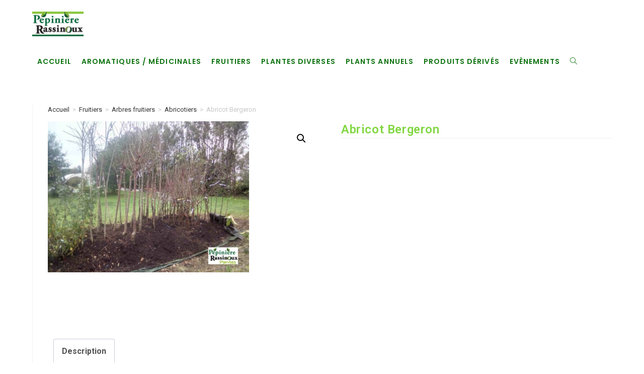

--- FILE ---
content_type: text/html; charset=UTF-8
request_url: https://www.rassinoux-plantes.fr/produit/abricot-bergeron/
body_size: 22847
content:
<!DOCTYPE html>
<html class="html" lang="fr-FR">
<head>
	<meta charset="UTF-8">
	<link rel="profile" href="https://gmpg.org/xfn/11">

	<meta name='robots' content='index, follow, max-image-preview:large, max-snippet:-1, max-video-preview:-1' />
<meta name="viewport" content="width=device-width, initial-scale=1">
	<!-- This site is optimized with the Yoast SEO plugin v26.7 - https://yoast.com/wordpress/plugins/seo/ -->
	<title>Abricot Bergeron - Rassinoux pépinière</title>
	<link rel="canonical" href="https://www.rassinoux-plantes.fr/produit/abricot-bergeron/" />
	<meta property="og:locale" content="fr_FR" />
	<meta property="og:type" content="article" />
	<meta property="og:title" content="Abricot Bergeron - Rassinoux pépinière" />
	<meta property="og:description" content="disponible en Scion Récolte à partir de Mi-juillet fruits autofertile, savoureux Variété découverte vers 1920" />
	<meta property="og:url" content="https://www.rassinoux-plantes.fr/produit/abricot-bergeron/" />
	<meta property="og:site_name" content="Rassinoux pépinière" />
	<meta property="article:publisher" content="https://www.facebook.com/rassinoux-plantes" />
	<meta property="article:modified_time" content="2024-11-19T08:45:43+00:00" />
	<meta property="og:image" content="https://www.rassinoux-plantes.fr/wp-content/uploads/2021/10/enssemble.jpg" />
	<meta property="og:image:width" content="2560" />
	<meta property="og:image:height" content="1920" />
	<meta property="og:image:type" content="image/jpeg" />
	<meta name="twitter:card" content="summary_large_image" />
	<meta name="twitter:label1" content="Durée de lecture estimée" />
	<meta name="twitter:data1" content="1 minute" />
	<script type="application/ld+json" class="yoast-schema-graph">{"@context":"https://schema.org","@graph":[{"@type":"WebPage","@id":"https://www.rassinoux-plantes.fr/produit/abricot-bergeron/","url":"https://www.rassinoux-plantes.fr/produit/abricot-bergeron/","name":"Abricot Bergeron - Rassinoux pépinière","isPartOf":{"@id":"https://www.rassinoux-plantes.fr/#website"},"primaryImageOfPage":{"@id":"https://www.rassinoux-plantes.fr/produit/abricot-bergeron/#primaryimage"},"image":{"@id":"https://www.rassinoux-plantes.fr/produit/abricot-bergeron/#primaryimage"},"thumbnailUrl":"https://www.rassinoux-plantes.fr/wp-content/uploads/2021/10/enssemble.jpg","datePublished":"2021-10-30T11:42:17+00:00","dateModified":"2024-11-19T08:45:43+00:00","breadcrumb":{"@id":"https://www.rassinoux-plantes.fr/produit/abricot-bergeron/#breadcrumb"},"inLanguage":"fr-FR","potentialAction":[{"@type":"ReadAction","target":["https://www.rassinoux-plantes.fr/produit/abricot-bergeron/"]}]},{"@type":"ImageObject","inLanguage":"fr-FR","@id":"https://www.rassinoux-plantes.fr/produit/abricot-bergeron/#primaryimage","url":"https://www.rassinoux-plantes.fr/wp-content/uploads/2021/10/enssemble.jpg","contentUrl":"https://www.rassinoux-plantes.fr/wp-content/uploads/2021/10/enssemble.jpg","width":2560,"height":1920},{"@type":"BreadcrumbList","@id":"https://www.rassinoux-plantes.fr/produit/abricot-bergeron/#breadcrumb","itemListElement":[{"@type":"ListItem","position":1,"name":"Accueil","item":"https://www.rassinoux-plantes.fr/"},{"@type":"ListItem","position":2,"name":"Boutique","item":"https://www.rassinoux-plantes.fr/boutique/"},{"@type":"ListItem","position":3,"name":"Abricot Bergeron"}]},{"@type":"WebSite","@id":"https://www.rassinoux-plantes.fr/#website","url":"https://www.rassinoux-plantes.fr/","name":"Rassinoux pépinière","description":"Votre pépiniériste producteur","publisher":{"@id":"https://www.rassinoux-plantes.fr/#organization"},"potentialAction":[{"@type":"SearchAction","target":{"@type":"EntryPoint","urlTemplate":"https://www.rassinoux-plantes.fr/?s={search_term_string}"},"query-input":{"@type":"PropertyValueSpecification","valueRequired":true,"valueName":"search_term_string"}}],"inLanguage":"fr-FR"},{"@type":"Organization","@id":"https://www.rassinoux-plantes.fr/#organization","name":"Rassinoux pépinière","url":"https://www.rassinoux-plantes.fr/","logo":{"@type":"ImageObject","inLanguage":"fr-FR","@id":"https://www.rassinoux-plantes.fr/#/schema/logo/image/","url":"https://www.rassinoux-plantes.fr/wp-content/uploads/2021/11/cropped-pepiniere-logo-simple.jpg","contentUrl":"https://www.rassinoux-plantes.fr/wp-content/uploads/2021/11/cropped-pepiniere-logo-simple.jpg","width":947,"height":459,"caption":"Rassinoux pépinière"},"image":{"@id":"https://www.rassinoux-plantes.fr/#/schema/logo/image/"},"sameAs":["https://www.facebook.com/rassinoux-plantes"]}]}</script>
	<!-- / Yoast SEO plugin. -->


<link rel='dns-prefetch' href='//maxcdn.bootstrapcdn.com' />
<link rel='dns-prefetch' href='//fonts.googleapis.com' />
<link rel="alternate" type="application/rss+xml" title="Rassinoux pépinière &raquo; Flux" href="https://www.rassinoux-plantes.fr/feed/" />
<link rel="alternate" type="application/rss+xml" title="Rassinoux pépinière &raquo; Flux des commentaires" href="https://www.rassinoux-plantes.fr/comments/feed/" />
<link rel="alternate" title="oEmbed (JSON)" type="application/json+oembed" href="https://www.rassinoux-plantes.fr/wp-json/oembed/1.0/embed?url=https%3A%2F%2Fwww.rassinoux-plantes.fr%2Fproduit%2Fabricot-bergeron%2F" />
<link rel="alternate" title="oEmbed (XML)" type="text/xml+oembed" href="https://www.rassinoux-plantes.fr/wp-json/oembed/1.0/embed?url=https%3A%2F%2Fwww.rassinoux-plantes.fr%2Fproduit%2Fabricot-bergeron%2F&#038;format=xml" />
		<!-- This site uses the Google Analytics by MonsterInsights plugin v9.11.1 - Using Analytics tracking - https://www.monsterinsights.com/ -->
							<script src="//www.googletagmanager.com/gtag/js?id=G-2PYX5N480G"  data-cfasync="false" data-wpfc-render="false" async></script>
			<script data-cfasync="false" data-wpfc-render="false">
				var mi_version = '9.11.1';
				var mi_track_user = true;
				var mi_no_track_reason = '';
								var MonsterInsightsDefaultLocations = {"page_location":"https:\/\/www.rassinoux-plantes.fr\/produit\/abricot-bergeron\/"};
								if ( typeof MonsterInsightsPrivacyGuardFilter === 'function' ) {
					var MonsterInsightsLocations = (typeof MonsterInsightsExcludeQuery === 'object') ? MonsterInsightsPrivacyGuardFilter( MonsterInsightsExcludeQuery ) : MonsterInsightsPrivacyGuardFilter( MonsterInsightsDefaultLocations );
				} else {
					var MonsterInsightsLocations = (typeof MonsterInsightsExcludeQuery === 'object') ? MonsterInsightsExcludeQuery : MonsterInsightsDefaultLocations;
				}

								var disableStrs = [
										'ga-disable-G-2PYX5N480G',
									];

				/* Function to detect opted out users */
				function __gtagTrackerIsOptedOut() {
					for (var index = 0; index < disableStrs.length; index++) {
						if (document.cookie.indexOf(disableStrs[index] + '=true') > -1) {
							return true;
						}
					}

					return false;
				}

				/* Disable tracking if the opt-out cookie exists. */
				if (__gtagTrackerIsOptedOut()) {
					for (var index = 0; index < disableStrs.length; index++) {
						window[disableStrs[index]] = true;
					}
				}

				/* Opt-out function */
				function __gtagTrackerOptout() {
					for (var index = 0; index < disableStrs.length; index++) {
						document.cookie = disableStrs[index] + '=true; expires=Thu, 31 Dec 2099 23:59:59 UTC; path=/';
						window[disableStrs[index]] = true;
					}
				}

				if ('undefined' === typeof gaOptout) {
					function gaOptout() {
						__gtagTrackerOptout();
					}
				}
								window.dataLayer = window.dataLayer || [];

				window.MonsterInsightsDualTracker = {
					helpers: {},
					trackers: {},
				};
				if (mi_track_user) {
					function __gtagDataLayer() {
						dataLayer.push(arguments);
					}

					function __gtagTracker(type, name, parameters) {
						if (!parameters) {
							parameters = {};
						}

						if (parameters.send_to) {
							__gtagDataLayer.apply(null, arguments);
							return;
						}

						if (type === 'event') {
														parameters.send_to = monsterinsights_frontend.v4_id;
							var hookName = name;
							if (typeof parameters['event_category'] !== 'undefined') {
								hookName = parameters['event_category'] + ':' + name;
							}

							if (typeof MonsterInsightsDualTracker.trackers[hookName] !== 'undefined') {
								MonsterInsightsDualTracker.trackers[hookName](parameters);
							} else {
								__gtagDataLayer('event', name, parameters);
							}
							
						} else {
							__gtagDataLayer.apply(null, arguments);
						}
					}

					__gtagTracker('js', new Date());
					__gtagTracker('set', {
						'developer_id.dZGIzZG': true,
											});
					if ( MonsterInsightsLocations.page_location ) {
						__gtagTracker('set', MonsterInsightsLocations);
					}
										__gtagTracker('config', 'G-2PYX5N480G', {"forceSSL":"true","link_attribution":"true"} );
										window.gtag = __gtagTracker;										(function () {
						/* https://developers.google.com/analytics/devguides/collection/analyticsjs/ */
						/* ga and __gaTracker compatibility shim. */
						var noopfn = function () {
							return null;
						};
						var newtracker = function () {
							return new Tracker();
						};
						var Tracker = function () {
							return null;
						};
						var p = Tracker.prototype;
						p.get = noopfn;
						p.set = noopfn;
						p.send = function () {
							var args = Array.prototype.slice.call(arguments);
							args.unshift('send');
							__gaTracker.apply(null, args);
						};
						var __gaTracker = function () {
							var len = arguments.length;
							if (len === 0) {
								return;
							}
							var f = arguments[len - 1];
							if (typeof f !== 'object' || f === null || typeof f.hitCallback !== 'function') {
								if ('send' === arguments[0]) {
									var hitConverted, hitObject = false, action;
									if ('event' === arguments[1]) {
										if ('undefined' !== typeof arguments[3]) {
											hitObject = {
												'eventAction': arguments[3],
												'eventCategory': arguments[2],
												'eventLabel': arguments[4],
												'value': arguments[5] ? arguments[5] : 1,
											}
										}
									}
									if ('pageview' === arguments[1]) {
										if ('undefined' !== typeof arguments[2]) {
											hitObject = {
												'eventAction': 'page_view',
												'page_path': arguments[2],
											}
										}
									}
									if (typeof arguments[2] === 'object') {
										hitObject = arguments[2];
									}
									if (typeof arguments[5] === 'object') {
										Object.assign(hitObject, arguments[5]);
									}
									if ('undefined' !== typeof arguments[1].hitType) {
										hitObject = arguments[1];
										if ('pageview' === hitObject.hitType) {
											hitObject.eventAction = 'page_view';
										}
									}
									if (hitObject) {
										action = 'timing' === arguments[1].hitType ? 'timing_complete' : hitObject.eventAction;
										hitConverted = mapArgs(hitObject);
										__gtagTracker('event', action, hitConverted);
									}
								}
								return;
							}

							function mapArgs(args) {
								var arg, hit = {};
								var gaMap = {
									'eventCategory': 'event_category',
									'eventAction': 'event_action',
									'eventLabel': 'event_label',
									'eventValue': 'event_value',
									'nonInteraction': 'non_interaction',
									'timingCategory': 'event_category',
									'timingVar': 'name',
									'timingValue': 'value',
									'timingLabel': 'event_label',
									'page': 'page_path',
									'location': 'page_location',
									'title': 'page_title',
									'referrer' : 'page_referrer',
								};
								for (arg in args) {
																		if (!(!args.hasOwnProperty(arg) || !gaMap.hasOwnProperty(arg))) {
										hit[gaMap[arg]] = args[arg];
									} else {
										hit[arg] = args[arg];
									}
								}
								return hit;
							}

							try {
								f.hitCallback();
							} catch (ex) {
							}
						};
						__gaTracker.create = newtracker;
						__gaTracker.getByName = newtracker;
						__gaTracker.getAll = function () {
							return [];
						};
						__gaTracker.remove = noopfn;
						__gaTracker.loaded = true;
						window['__gaTracker'] = __gaTracker;
					})();
									} else {
										console.log("");
					(function () {
						function __gtagTracker() {
							return null;
						}

						window['__gtagTracker'] = __gtagTracker;
						window['gtag'] = __gtagTracker;
					})();
									}
			</script>
							<!-- / Google Analytics by MonsterInsights -->
		<style id='wp-img-auto-sizes-contain-inline-css'>
img:is([sizes=auto i],[sizes^="auto," i]){contain-intrinsic-size:3000px 1500px}
/*# sourceURL=wp-img-auto-sizes-contain-inline-css */
</style>
<style id='wp-emoji-styles-inline-css'>

	img.wp-smiley, img.emoji {
		display: inline !important;
		border: none !important;
		box-shadow: none !important;
		height: 1em !important;
		width: 1em !important;
		margin: 0 0.07em !important;
		vertical-align: -0.1em !important;
		background: none !important;
		padding: 0 !important;
	}
/*# sourceURL=wp-emoji-styles-inline-css */
</style>
<link rel='stylesheet' id='wp-block-library-css' href='https://www.rassinoux-plantes.fr/wp-includes/css/dist/block-library/style.min.css?ver=1cc1c70ed18a8005d7206719bbbf6605' media='all' />
<style id='wp-block-image-inline-css'>
.wp-block-image>a,.wp-block-image>figure>a{display:inline-block}.wp-block-image img{box-sizing:border-box;height:auto;max-width:100%;vertical-align:bottom}@media not (prefers-reduced-motion){.wp-block-image img.hide{visibility:hidden}.wp-block-image img.show{animation:show-content-image .4s}}.wp-block-image[style*=border-radius] img,.wp-block-image[style*=border-radius]>a{border-radius:inherit}.wp-block-image.has-custom-border img{box-sizing:border-box}.wp-block-image.aligncenter{text-align:center}.wp-block-image.alignfull>a,.wp-block-image.alignwide>a{width:100%}.wp-block-image.alignfull img,.wp-block-image.alignwide img{height:auto;width:100%}.wp-block-image .aligncenter,.wp-block-image .alignleft,.wp-block-image .alignright,.wp-block-image.aligncenter,.wp-block-image.alignleft,.wp-block-image.alignright{display:table}.wp-block-image .aligncenter>figcaption,.wp-block-image .alignleft>figcaption,.wp-block-image .alignright>figcaption,.wp-block-image.aligncenter>figcaption,.wp-block-image.alignleft>figcaption,.wp-block-image.alignright>figcaption{caption-side:bottom;display:table-caption}.wp-block-image .alignleft{float:left;margin:.5em 1em .5em 0}.wp-block-image .alignright{float:right;margin:.5em 0 .5em 1em}.wp-block-image .aligncenter{margin-left:auto;margin-right:auto}.wp-block-image :where(figcaption){margin-bottom:1em;margin-top:.5em}.wp-block-image.is-style-circle-mask img{border-radius:9999px}@supports ((-webkit-mask-image:none) or (mask-image:none)) or (-webkit-mask-image:none){.wp-block-image.is-style-circle-mask img{border-radius:0;-webkit-mask-image:url('data:image/svg+xml;utf8,<svg viewBox="0 0 100 100" xmlns="http://www.w3.org/2000/svg"><circle cx="50" cy="50" r="50"/></svg>');mask-image:url('data:image/svg+xml;utf8,<svg viewBox="0 0 100 100" xmlns="http://www.w3.org/2000/svg"><circle cx="50" cy="50" r="50"/></svg>');mask-mode:alpha;-webkit-mask-position:center;mask-position:center;-webkit-mask-repeat:no-repeat;mask-repeat:no-repeat;-webkit-mask-size:contain;mask-size:contain}}:root :where(.wp-block-image.is-style-rounded img,.wp-block-image .is-style-rounded img){border-radius:9999px}.wp-block-image figure{margin:0}.wp-lightbox-container{display:flex;flex-direction:column;position:relative}.wp-lightbox-container img{cursor:zoom-in}.wp-lightbox-container img:hover+button{opacity:1}.wp-lightbox-container button{align-items:center;backdrop-filter:blur(16px) saturate(180%);background-color:#5a5a5a40;border:none;border-radius:4px;cursor:zoom-in;display:flex;height:20px;justify-content:center;opacity:0;padding:0;position:absolute;right:16px;text-align:center;top:16px;width:20px;z-index:100}@media not (prefers-reduced-motion){.wp-lightbox-container button{transition:opacity .2s ease}}.wp-lightbox-container button:focus-visible{outline:3px auto #5a5a5a40;outline:3px auto -webkit-focus-ring-color;outline-offset:3px}.wp-lightbox-container button:hover{cursor:pointer;opacity:1}.wp-lightbox-container button:focus{opacity:1}.wp-lightbox-container button:focus,.wp-lightbox-container button:hover,.wp-lightbox-container button:not(:hover):not(:active):not(.has-background){background-color:#5a5a5a40;border:none}.wp-lightbox-overlay{box-sizing:border-box;cursor:zoom-out;height:100vh;left:0;overflow:hidden;position:fixed;top:0;visibility:hidden;width:100%;z-index:100000}.wp-lightbox-overlay .close-button{align-items:center;cursor:pointer;display:flex;justify-content:center;min-height:40px;min-width:40px;padding:0;position:absolute;right:calc(env(safe-area-inset-right) + 16px);top:calc(env(safe-area-inset-top) + 16px);z-index:5000000}.wp-lightbox-overlay .close-button:focus,.wp-lightbox-overlay .close-button:hover,.wp-lightbox-overlay .close-button:not(:hover):not(:active):not(.has-background){background:none;border:none}.wp-lightbox-overlay .lightbox-image-container{height:var(--wp--lightbox-container-height);left:50%;overflow:hidden;position:absolute;top:50%;transform:translate(-50%,-50%);transform-origin:top left;width:var(--wp--lightbox-container-width);z-index:9999999999}.wp-lightbox-overlay .wp-block-image{align-items:center;box-sizing:border-box;display:flex;height:100%;justify-content:center;margin:0;position:relative;transform-origin:0 0;width:100%;z-index:3000000}.wp-lightbox-overlay .wp-block-image img{height:var(--wp--lightbox-image-height);min-height:var(--wp--lightbox-image-height);min-width:var(--wp--lightbox-image-width);width:var(--wp--lightbox-image-width)}.wp-lightbox-overlay .wp-block-image figcaption{display:none}.wp-lightbox-overlay button{background:none;border:none}.wp-lightbox-overlay .scrim{background-color:#fff;height:100%;opacity:.9;position:absolute;width:100%;z-index:2000000}.wp-lightbox-overlay.active{visibility:visible}@media not (prefers-reduced-motion){.wp-lightbox-overlay.active{animation:turn-on-visibility .25s both}.wp-lightbox-overlay.active img{animation:turn-on-visibility .35s both}.wp-lightbox-overlay.show-closing-animation:not(.active){animation:turn-off-visibility .35s both}.wp-lightbox-overlay.show-closing-animation:not(.active) img{animation:turn-off-visibility .25s both}.wp-lightbox-overlay.zoom.active{animation:none;opacity:1;visibility:visible}.wp-lightbox-overlay.zoom.active .lightbox-image-container{animation:lightbox-zoom-in .4s}.wp-lightbox-overlay.zoom.active .lightbox-image-container img{animation:none}.wp-lightbox-overlay.zoom.active .scrim{animation:turn-on-visibility .4s forwards}.wp-lightbox-overlay.zoom.show-closing-animation:not(.active){animation:none}.wp-lightbox-overlay.zoom.show-closing-animation:not(.active) .lightbox-image-container{animation:lightbox-zoom-out .4s}.wp-lightbox-overlay.zoom.show-closing-animation:not(.active) .lightbox-image-container img{animation:none}.wp-lightbox-overlay.zoom.show-closing-animation:not(.active) .scrim{animation:turn-off-visibility .4s forwards}}@keyframes show-content-image{0%{visibility:hidden}99%{visibility:hidden}to{visibility:visible}}@keyframes turn-on-visibility{0%{opacity:0}to{opacity:1}}@keyframes turn-off-visibility{0%{opacity:1;visibility:visible}99%{opacity:0;visibility:visible}to{opacity:0;visibility:hidden}}@keyframes lightbox-zoom-in{0%{transform:translate(calc((-100vw + var(--wp--lightbox-scrollbar-width))/2 + var(--wp--lightbox-initial-left-position)),calc(-50vh + var(--wp--lightbox-initial-top-position))) scale(var(--wp--lightbox-scale))}to{transform:translate(-50%,-50%) scale(1)}}@keyframes lightbox-zoom-out{0%{transform:translate(-50%,-50%) scale(1);visibility:visible}99%{visibility:visible}to{transform:translate(calc((-100vw + var(--wp--lightbox-scrollbar-width))/2 + var(--wp--lightbox-initial-left-position)),calc(-50vh + var(--wp--lightbox-initial-top-position))) scale(var(--wp--lightbox-scale));visibility:hidden}}
/*# sourceURL=https://www.rassinoux-plantes.fr/wp-includes/blocks/image/style.min.css */
</style>
<style id='wp-block-image-theme-inline-css'>
:root :where(.wp-block-image figcaption){color:#555;font-size:13px;text-align:center}.is-dark-theme :root :where(.wp-block-image figcaption){color:#ffffffa6}.wp-block-image{margin:0 0 1em}
/*# sourceURL=https://www.rassinoux-plantes.fr/wp-includes/blocks/image/theme.min.css */
</style>
<style id='wp-block-list-inline-css'>
ol,ul{box-sizing:border-box}:root :where(.wp-block-list.has-background){padding:1.25em 2.375em}
/*# sourceURL=https://www.rassinoux-plantes.fr/wp-includes/blocks/list/style.min.css */
</style>
<style id='wp-block-social-links-inline-css'>
.wp-block-social-links{background:none;box-sizing:border-box;margin-left:0;padding-left:0;padding-right:0;text-indent:0}.wp-block-social-links .wp-social-link a,.wp-block-social-links .wp-social-link a:hover{border-bottom:0;box-shadow:none;text-decoration:none}.wp-block-social-links .wp-social-link svg{height:1em;width:1em}.wp-block-social-links .wp-social-link span:not(.screen-reader-text){font-size:.65em;margin-left:.5em;margin-right:.5em}.wp-block-social-links.has-small-icon-size{font-size:16px}.wp-block-social-links,.wp-block-social-links.has-normal-icon-size{font-size:24px}.wp-block-social-links.has-large-icon-size{font-size:36px}.wp-block-social-links.has-huge-icon-size{font-size:48px}.wp-block-social-links.aligncenter{display:flex;justify-content:center}.wp-block-social-links.alignright{justify-content:flex-end}.wp-block-social-link{border-radius:9999px;display:block}@media not (prefers-reduced-motion){.wp-block-social-link{transition:transform .1s ease}}.wp-block-social-link{height:auto}.wp-block-social-link a{align-items:center;display:flex;line-height:0}.wp-block-social-link:hover{transform:scale(1.1)}.wp-block-social-links .wp-block-social-link.wp-social-link{display:inline-block;margin:0;padding:0}.wp-block-social-links .wp-block-social-link.wp-social-link .wp-block-social-link-anchor,.wp-block-social-links .wp-block-social-link.wp-social-link .wp-block-social-link-anchor svg,.wp-block-social-links .wp-block-social-link.wp-social-link .wp-block-social-link-anchor:active,.wp-block-social-links .wp-block-social-link.wp-social-link .wp-block-social-link-anchor:hover,.wp-block-social-links .wp-block-social-link.wp-social-link .wp-block-social-link-anchor:visited{color:currentColor;fill:currentColor}:where(.wp-block-social-links:not(.is-style-logos-only)) .wp-social-link{background-color:#f0f0f0;color:#444}:where(.wp-block-social-links:not(.is-style-logos-only)) .wp-social-link-amazon{background-color:#f90;color:#fff}:where(.wp-block-social-links:not(.is-style-logos-only)) .wp-social-link-bandcamp{background-color:#1ea0c3;color:#fff}:where(.wp-block-social-links:not(.is-style-logos-only)) .wp-social-link-behance{background-color:#0757fe;color:#fff}:where(.wp-block-social-links:not(.is-style-logos-only)) .wp-social-link-bluesky{background-color:#0a7aff;color:#fff}:where(.wp-block-social-links:not(.is-style-logos-only)) .wp-social-link-codepen{background-color:#1e1f26;color:#fff}:where(.wp-block-social-links:not(.is-style-logos-only)) .wp-social-link-deviantart{background-color:#02e49b;color:#fff}:where(.wp-block-social-links:not(.is-style-logos-only)) .wp-social-link-discord{background-color:#5865f2;color:#fff}:where(.wp-block-social-links:not(.is-style-logos-only)) .wp-social-link-dribbble{background-color:#e94c89;color:#fff}:where(.wp-block-social-links:not(.is-style-logos-only)) .wp-social-link-dropbox{background-color:#4280ff;color:#fff}:where(.wp-block-social-links:not(.is-style-logos-only)) .wp-social-link-etsy{background-color:#f45800;color:#fff}:where(.wp-block-social-links:not(.is-style-logos-only)) .wp-social-link-facebook{background-color:#0866ff;color:#fff}:where(.wp-block-social-links:not(.is-style-logos-only)) .wp-social-link-fivehundredpx{background-color:#000;color:#fff}:where(.wp-block-social-links:not(.is-style-logos-only)) .wp-social-link-flickr{background-color:#0461dd;color:#fff}:where(.wp-block-social-links:not(.is-style-logos-only)) .wp-social-link-foursquare{background-color:#e65678;color:#fff}:where(.wp-block-social-links:not(.is-style-logos-only)) .wp-social-link-github{background-color:#24292d;color:#fff}:where(.wp-block-social-links:not(.is-style-logos-only)) .wp-social-link-goodreads{background-color:#eceadd;color:#382110}:where(.wp-block-social-links:not(.is-style-logos-only)) .wp-social-link-google{background-color:#ea4434;color:#fff}:where(.wp-block-social-links:not(.is-style-logos-only)) .wp-social-link-gravatar{background-color:#1d4fc4;color:#fff}:where(.wp-block-social-links:not(.is-style-logos-only)) .wp-social-link-instagram{background-color:#f00075;color:#fff}:where(.wp-block-social-links:not(.is-style-logos-only)) .wp-social-link-lastfm{background-color:#e21b24;color:#fff}:where(.wp-block-social-links:not(.is-style-logos-only)) .wp-social-link-linkedin{background-color:#0d66c2;color:#fff}:where(.wp-block-social-links:not(.is-style-logos-only)) .wp-social-link-mastodon{background-color:#3288d4;color:#fff}:where(.wp-block-social-links:not(.is-style-logos-only)) .wp-social-link-medium{background-color:#000;color:#fff}:where(.wp-block-social-links:not(.is-style-logos-only)) .wp-social-link-meetup{background-color:#f6405f;color:#fff}:where(.wp-block-social-links:not(.is-style-logos-only)) .wp-social-link-patreon{background-color:#000;color:#fff}:where(.wp-block-social-links:not(.is-style-logos-only)) .wp-social-link-pinterest{background-color:#e60122;color:#fff}:where(.wp-block-social-links:not(.is-style-logos-only)) .wp-social-link-pocket{background-color:#ef4155;color:#fff}:where(.wp-block-social-links:not(.is-style-logos-only)) .wp-social-link-reddit{background-color:#ff4500;color:#fff}:where(.wp-block-social-links:not(.is-style-logos-only)) .wp-social-link-skype{background-color:#0478d7;color:#fff}:where(.wp-block-social-links:not(.is-style-logos-only)) .wp-social-link-snapchat{background-color:#fefc00;color:#fff;stroke:#000}:where(.wp-block-social-links:not(.is-style-logos-only)) .wp-social-link-soundcloud{background-color:#ff5600;color:#fff}:where(.wp-block-social-links:not(.is-style-logos-only)) .wp-social-link-spotify{background-color:#1bd760;color:#fff}:where(.wp-block-social-links:not(.is-style-logos-only)) .wp-social-link-telegram{background-color:#2aabee;color:#fff}:where(.wp-block-social-links:not(.is-style-logos-only)) .wp-social-link-threads{background-color:#000;color:#fff}:where(.wp-block-social-links:not(.is-style-logos-only)) .wp-social-link-tiktok{background-color:#000;color:#fff}:where(.wp-block-social-links:not(.is-style-logos-only)) .wp-social-link-tumblr{background-color:#011835;color:#fff}:where(.wp-block-social-links:not(.is-style-logos-only)) .wp-social-link-twitch{background-color:#6440a4;color:#fff}:where(.wp-block-social-links:not(.is-style-logos-only)) .wp-social-link-twitter{background-color:#1da1f2;color:#fff}:where(.wp-block-social-links:not(.is-style-logos-only)) .wp-social-link-vimeo{background-color:#1eb7ea;color:#fff}:where(.wp-block-social-links:not(.is-style-logos-only)) .wp-social-link-vk{background-color:#4680c2;color:#fff}:where(.wp-block-social-links:not(.is-style-logos-only)) .wp-social-link-wordpress{background-color:#3499cd;color:#fff}:where(.wp-block-social-links:not(.is-style-logos-only)) .wp-social-link-whatsapp{background-color:#25d366;color:#fff}:where(.wp-block-social-links:not(.is-style-logos-only)) .wp-social-link-x{background-color:#000;color:#fff}:where(.wp-block-social-links:not(.is-style-logos-only)) .wp-social-link-yelp{background-color:#d32422;color:#fff}:where(.wp-block-social-links:not(.is-style-logos-only)) .wp-social-link-youtube{background-color:red;color:#fff}:where(.wp-block-social-links.is-style-logos-only) .wp-social-link{background:none}:where(.wp-block-social-links.is-style-logos-only) .wp-social-link svg{height:1.25em;width:1.25em}:where(.wp-block-social-links.is-style-logos-only) .wp-social-link-amazon{color:#f90}:where(.wp-block-social-links.is-style-logos-only) .wp-social-link-bandcamp{color:#1ea0c3}:where(.wp-block-social-links.is-style-logos-only) .wp-social-link-behance{color:#0757fe}:where(.wp-block-social-links.is-style-logos-only) .wp-social-link-bluesky{color:#0a7aff}:where(.wp-block-social-links.is-style-logos-only) .wp-social-link-codepen{color:#1e1f26}:where(.wp-block-social-links.is-style-logos-only) .wp-social-link-deviantart{color:#02e49b}:where(.wp-block-social-links.is-style-logos-only) .wp-social-link-discord{color:#5865f2}:where(.wp-block-social-links.is-style-logos-only) .wp-social-link-dribbble{color:#e94c89}:where(.wp-block-social-links.is-style-logos-only) .wp-social-link-dropbox{color:#4280ff}:where(.wp-block-social-links.is-style-logos-only) .wp-social-link-etsy{color:#f45800}:where(.wp-block-social-links.is-style-logos-only) .wp-social-link-facebook{color:#0866ff}:where(.wp-block-social-links.is-style-logos-only) .wp-social-link-fivehundredpx{color:#000}:where(.wp-block-social-links.is-style-logos-only) .wp-social-link-flickr{color:#0461dd}:where(.wp-block-social-links.is-style-logos-only) .wp-social-link-foursquare{color:#e65678}:where(.wp-block-social-links.is-style-logos-only) .wp-social-link-github{color:#24292d}:where(.wp-block-social-links.is-style-logos-only) .wp-social-link-goodreads{color:#382110}:where(.wp-block-social-links.is-style-logos-only) .wp-social-link-google{color:#ea4434}:where(.wp-block-social-links.is-style-logos-only) .wp-social-link-gravatar{color:#1d4fc4}:where(.wp-block-social-links.is-style-logos-only) .wp-social-link-instagram{color:#f00075}:where(.wp-block-social-links.is-style-logos-only) .wp-social-link-lastfm{color:#e21b24}:where(.wp-block-social-links.is-style-logos-only) .wp-social-link-linkedin{color:#0d66c2}:where(.wp-block-social-links.is-style-logos-only) .wp-social-link-mastodon{color:#3288d4}:where(.wp-block-social-links.is-style-logos-only) .wp-social-link-medium{color:#000}:where(.wp-block-social-links.is-style-logos-only) .wp-social-link-meetup{color:#f6405f}:where(.wp-block-social-links.is-style-logos-only) .wp-social-link-patreon{color:#000}:where(.wp-block-social-links.is-style-logos-only) .wp-social-link-pinterest{color:#e60122}:where(.wp-block-social-links.is-style-logos-only) .wp-social-link-pocket{color:#ef4155}:where(.wp-block-social-links.is-style-logos-only) .wp-social-link-reddit{color:#ff4500}:where(.wp-block-social-links.is-style-logos-only) .wp-social-link-skype{color:#0478d7}:where(.wp-block-social-links.is-style-logos-only) .wp-social-link-snapchat{color:#fff;stroke:#000}:where(.wp-block-social-links.is-style-logos-only) .wp-social-link-soundcloud{color:#ff5600}:where(.wp-block-social-links.is-style-logos-only) .wp-social-link-spotify{color:#1bd760}:where(.wp-block-social-links.is-style-logos-only) .wp-social-link-telegram{color:#2aabee}:where(.wp-block-social-links.is-style-logos-only) .wp-social-link-threads{color:#000}:where(.wp-block-social-links.is-style-logos-only) .wp-social-link-tiktok{color:#000}:where(.wp-block-social-links.is-style-logos-only) .wp-social-link-tumblr{color:#011835}:where(.wp-block-social-links.is-style-logos-only) .wp-social-link-twitch{color:#6440a4}:where(.wp-block-social-links.is-style-logos-only) .wp-social-link-twitter{color:#1da1f2}:where(.wp-block-social-links.is-style-logos-only) .wp-social-link-vimeo{color:#1eb7ea}:where(.wp-block-social-links.is-style-logos-only) .wp-social-link-vk{color:#4680c2}:where(.wp-block-social-links.is-style-logos-only) .wp-social-link-whatsapp{color:#25d366}:where(.wp-block-social-links.is-style-logos-only) .wp-social-link-wordpress{color:#3499cd}:where(.wp-block-social-links.is-style-logos-only) .wp-social-link-x{color:#000}:where(.wp-block-social-links.is-style-logos-only) .wp-social-link-yelp{color:#d32422}:where(.wp-block-social-links.is-style-logos-only) .wp-social-link-youtube{color:red}.wp-block-social-links.is-style-pill-shape .wp-social-link{width:auto}:root :where(.wp-block-social-links .wp-social-link a){padding:.25em}:root :where(.wp-block-social-links.is-style-logos-only .wp-social-link a){padding:0}:root :where(.wp-block-social-links.is-style-pill-shape .wp-social-link a){padding-left:.6666666667em;padding-right:.6666666667em}.wp-block-social-links:not(.has-icon-color):not(.has-icon-background-color) .wp-social-link-snapchat .wp-block-social-link-label{color:#000}
/*# sourceURL=https://www.rassinoux-plantes.fr/wp-includes/blocks/social-links/style.min.css */
</style>
<style id='global-styles-inline-css'>
:root{--wp--preset--aspect-ratio--square: 1;--wp--preset--aspect-ratio--4-3: 4/3;--wp--preset--aspect-ratio--3-4: 3/4;--wp--preset--aspect-ratio--3-2: 3/2;--wp--preset--aspect-ratio--2-3: 2/3;--wp--preset--aspect-ratio--16-9: 16/9;--wp--preset--aspect-ratio--9-16: 9/16;--wp--preset--color--black: #000000;--wp--preset--color--cyan-bluish-gray: #abb8c3;--wp--preset--color--white: #ffffff;--wp--preset--color--pale-pink: #f78da7;--wp--preset--color--vivid-red: #cf2e2e;--wp--preset--color--luminous-vivid-orange: #ff6900;--wp--preset--color--luminous-vivid-amber: #fcb900;--wp--preset--color--light-green-cyan: #7bdcb5;--wp--preset--color--vivid-green-cyan: #00d084;--wp--preset--color--pale-cyan-blue: #8ed1fc;--wp--preset--color--vivid-cyan-blue: #0693e3;--wp--preset--color--vivid-purple: #9b51e0;--wp--preset--gradient--vivid-cyan-blue-to-vivid-purple: linear-gradient(135deg,rgb(6,147,227) 0%,rgb(155,81,224) 100%);--wp--preset--gradient--light-green-cyan-to-vivid-green-cyan: linear-gradient(135deg,rgb(122,220,180) 0%,rgb(0,208,130) 100%);--wp--preset--gradient--luminous-vivid-amber-to-luminous-vivid-orange: linear-gradient(135deg,rgb(252,185,0) 0%,rgb(255,105,0) 100%);--wp--preset--gradient--luminous-vivid-orange-to-vivid-red: linear-gradient(135deg,rgb(255,105,0) 0%,rgb(207,46,46) 100%);--wp--preset--gradient--very-light-gray-to-cyan-bluish-gray: linear-gradient(135deg,rgb(238,238,238) 0%,rgb(169,184,195) 100%);--wp--preset--gradient--cool-to-warm-spectrum: linear-gradient(135deg,rgb(74,234,220) 0%,rgb(151,120,209) 20%,rgb(207,42,186) 40%,rgb(238,44,130) 60%,rgb(251,105,98) 80%,rgb(254,248,76) 100%);--wp--preset--gradient--blush-light-purple: linear-gradient(135deg,rgb(255,206,236) 0%,rgb(152,150,240) 100%);--wp--preset--gradient--blush-bordeaux: linear-gradient(135deg,rgb(254,205,165) 0%,rgb(254,45,45) 50%,rgb(107,0,62) 100%);--wp--preset--gradient--luminous-dusk: linear-gradient(135deg,rgb(255,203,112) 0%,rgb(199,81,192) 50%,rgb(65,88,208) 100%);--wp--preset--gradient--pale-ocean: linear-gradient(135deg,rgb(255,245,203) 0%,rgb(182,227,212) 50%,rgb(51,167,181) 100%);--wp--preset--gradient--electric-grass: linear-gradient(135deg,rgb(202,248,128) 0%,rgb(113,206,126) 100%);--wp--preset--gradient--midnight: linear-gradient(135deg,rgb(2,3,129) 0%,rgb(40,116,252) 100%);--wp--preset--font-size--small: 13px;--wp--preset--font-size--medium: 20px;--wp--preset--font-size--large: 36px;--wp--preset--font-size--x-large: 42px;--wp--preset--spacing--20: 0.44rem;--wp--preset--spacing--30: 0.67rem;--wp--preset--spacing--40: 1rem;--wp--preset--spacing--50: 1.5rem;--wp--preset--spacing--60: 2.25rem;--wp--preset--spacing--70: 3.38rem;--wp--preset--spacing--80: 5.06rem;--wp--preset--shadow--natural: 6px 6px 9px rgba(0, 0, 0, 0.2);--wp--preset--shadow--deep: 12px 12px 50px rgba(0, 0, 0, 0.4);--wp--preset--shadow--sharp: 6px 6px 0px rgba(0, 0, 0, 0.2);--wp--preset--shadow--outlined: 6px 6px 0px -3px rgb(255, 255, 255), 6px 6px rgb(0, 0, 0);--wp--preset--shadow--crisp: 6px 6px 0px rgb(0, 0, 0);}:where(.is-layout-flex){gap: 0.5em;}:where(.is-layout-grid){gap: 0.5em;}body .is-layout-flex{display: flex;}.is-layout-flex{flex-wrap: wrap;align-items: center;}.is-layout-flex > :is(*, div){margin: 0;}body .is-layout-grid{display: grid;}.is-layout-grid > :is(*, div){margin: 0;}:where(.wp-block-columns.is-layout-flex){gap: 2em;}:where(.wp-block-columns.is-layout-grid){gap: 2em;}:where(.wp-block-post-template.is-layout-flex){gap: 1.25em;}:where(.wp-block-post-template.is-layout-grid){gap: 1.25em;}.has-black-color{color: var(--wp--preset--color--black) !important;}.has-cyan-bluish-gray-color{color: var(--wp--preset--color--cyan-bluish-gray) !important;}.has-white-color{color: var(--wp--preset--color--white) !important;}.has-pale-pink-color{color: var(--wp--preset--color--pale-pink) !important;}.has-vivid-red-color{color: var(--wp--preset--color--vivid-red) !important;}.has-luminous-vivid-orange-color{color: var(--wp--preset--color--luminous-vivid-orange) !important;}.has-luminous-vivid-amber-color{color: var(--wp--preset--color--luminous-vivid-amber) !important;}.has-light-green-cyan-color{color: var(--wp--preset--color--light-green-cyan) !important;}.has-vivid-green-cyan-color{color: var(--wp--preset--color--vivid-green-cyan) !important;}.has-pale-cyan-blue-color{color: var(--wp--preset--color--pale-cyan-blue) !important;}.has-vivid-cyan-blue-color{color: var(--wp--preset--color--vivid-cyan-blue) !important;}.has-vivid-purple-color{color: var(--wp--preset--color--vivid-purple) !important;}.has-black-background-color{background-color: var(--wp--preset--color--black) !important;}.has-cyan-bluish-gray-background-color{background-color: var(--wp--preset--color--cyan-bluish-gray) !important;}.has-white-background-color{background-color: var(--wp--preset--color--white) !important;}.has-pale-pink-background-color{background-color: var(--wp--preset--color--pale-pink) !important;}.has-vivid-red-background-color{background-color: var(--wp--preset--color--vivid-red) !important;}.has-luminous-vivid-orange-background-color{background-color: var(--wp--preset--color--luminous-vivid-orange) !important;}.has-luminous-vivid-amber-background-color{background-color: var(--wp--preset--color--luminous-vivid-amber) !important;}.has-light-green-cyan-background-color{background-color: var(--wp--preset--color--light-green-cyan) !important;}.has-vivid-green-cyan-background-color{background-color: var(--wp--preset--color--vivid-green-cyan) !important;}.has-pale-cyan-blue-background-color{background-color: var(--wp--preset--color--pale-cyan-blue) !important;}.has-vivid-cyan-blue-background-color{background-color: var(--wp--preset--color--vivid-cyan-blue) !important;}.has-vivid-purple-background-color{background-color: var(--wp--preset--color--vivid-purple) !important;}.has-black-border-color{border-color: var(--wp--preset--color--black) !important;}.has-cyan-bluish-gray-border-color{border-color: var(--wp--preset--color--cyan-bluish-gray) !important;}.has-white-border-color{border-color: var(--wp--preset--color--white) !important;}.has-pale-pink-border-color{border-color: var(--wp--preset--color--pale-pink) !important;}.has-vivid-red-border-color{border-color: var(--wp--preset--color--vivid-red) !important;}.has-luminous-vivid-orange-border-color{border-color: var(--wp--preset--color--luminous-vivid-orange) !important;}.has-luminous-vivid-amber-border-color{border-color: var(--wp--preset--color--luminous-vivid-amber) !important;}.has-light-green-cyan-border-color{border-color: var(--wp--preset--color--light-green-cyan) !important;}.has-vivid-green-cyan-border-color{border-color: var(--wp--preset--color--vivid-green-cyan) !important;}.has-pale-cyan-blue-border-color{border-color: var(--wp--preset--color--pale-cyan-blue) !important;}.has-vivid-cyan-blue-border-color{border-color: var(--wp--preset--color--vivid-cyan-blue) !important;}.has-vivid-purple-border-color{border-color: var(--wp--preset--color--vivid-purple) !important;}.has-vivid-cyan-blue-to-vivid-purple-gradient-background{background: var(--wp--preset--gradient--vivid-cyan-blue-to-vivid-purple) !important;}.has-light-green-cyan-to-vivid-green-cyan-gradient-background{background: var(--wp--preset--gradient--light-green-cyan-to-vivid-green-cyan) !important;}.has-luminous-vivid-amber-to-luminous-vivid-orange-gradient-background{background: var(--wp--preset--gradient--luminous-vivid-amber-to-luminous-vivid-orange) !important;}.has-luminous-vivid-orange-to-vivid-red-gradient-background{background: var(--wp--preset--gradient--luminous-vivid-orange-to-vivid-red) !important;}.has-very-light-gray-to-cyan-bluish-gray-gradient-background{background: var(--wp--preset--gradient--very-light-gray-to-cyan-bluish-gray) !important;}.has-cool-to-warm-spectrum-gradient-background{background: var(--wp--preset--gradient--cool-to-warm-spectrum) !important;}.has-blush-light-purple-gradient-background{background: var(--wp--preset--gradient--blush-light-purple) !important;}.has-blush-bordeaux-gradient-background{background: var(--wp--preset--gradient--blush-bordeaux) !important;}.has-luminous-dusk-gradient-background{background: var(--wp--preset--gradient--luminous-dusk) !important;}.has-pale-ocean-gradient-background{background: var(--wp--preset--gradient--pale-ocean) !important;}.has-electric-grass-gradient-background{background: var(--wp--preset--gradient--electric-grass) !important;}.has-midnight-gradient-background{background: var(--wp--preset--gradient--midnight) !important;}.has-small-font-size{font-size: var(--wp--preset--font-size--small) !important;}.has-medium-font-size{font-size: var(--wp--preset--font-size--medium) !important;}.has-large-font-size{font-size: var(--wp--preset--font-size--large) !important;}.has-x-large-font-size{font-size: var(--wp--preset--font-size--x-large) !important;}
/*# sourceURL=global-styles-inline-css */
</style>

<style id='classic-theme-styles-inline-css'>
/*! This file is auto-generated */
.wp-block-button__link{color:#fff;background-color:#32373c;border-radius:9999px;box-shadow:none;text-decoration:none;padding:calc(.667em + 2px) calc(1.333em + 2px);font-size:1.125em}.wp-block-file__button{background:#32373c;color:#fff;text-decoration:none}
/*# sourceURL=/wp-includes/css/classic-themes.min.css */
</style>
<link rel='stylesheet' id='wpdm-fonticon-css' href='https://www.rassinoux-plantes.fr/wp-content/plugins/download-manager/assets/wpdm-iconfont/css/wpdm-icons.css?ver=1cc1c70ed18a8005d7206719bbbf6605' media='all' />
<link rel='stylesheet' id='wpdm-front-css' href='https://www.rassinoux-plantes.fr/wp-content/plugins/download-manager/assets/css/front.min.css?ver=3.3.46' media='all' />
<link rel='stylesheet' id='wpdm-front-dark-css' href='https://www.rassinoux-plantes.fr/wp-content/plugins/download-manager/assets/css/front-dark.min.css?ver=3.3.46' media='all' />
<link rel='stylesheet' id='photoswipe-css' href='https://www.rassinoux-plantes.fr/wp-content/plugins/woocommerce/assets/css/photoswipe/photoswipe.min.css?ver=10.4.3' media='all' />
<link rel='stylesheet' id='photoswipe-default-skin-css' href='https://www.rassinoux-plantes.fr/wp-content/plugins/woocommerce/assets/css/photoswipe/default-skin/default-skin.min.css?ver=10.4.3' media='all' />
<link rel='stylesheet' id='woocommerce-layout-css' href='https://www.rassinoux-plantes.fr/wp-content/plugins/woocommerce/assets/css/woocommerce-layout.css?ver=10.4.3' media='all' />
<style id='woocommerce-layout-inline-css'>

	.infinite-scroll .woocommerce-pagination {
		display: none;
	}
/*# sourceURL=woocommerce-layout-inline-css */
</style>
<link rel='stylesheet' id='woocommerce-smallscreen-css' href='https://www.rassinoux-plantes.fr/wp-content/plugins/woocommerce/assets/css/woocommerce-smallscreen.css?ver=10.4.3' media='only screen and (max-width: 768px)' />
<link rel='stylesheet' id='woocommerce-general-css' href='https://www.rassinoux-plantes.fr/wp-content/plugins/woocommerce/assets/css/woocommerce.css?ver=10.4.3' media='all' />
<style id='woocommerce-inline-inline-css'>
.woocommerce form .form-row .required { visibility: visible; }
/*# sourceURL=woocommerce-inline-inline-css */
</style>
<link rel='stylesheet' id='cff-css' href='https://www.rassinoux-plantes.fr/wp-content/plugins/custom-facebook-feed/assets/css/cff-style.min.css?ver=4.3.4' media='all' />
<link rel='stylesheet' id='sb-font-awesome-css' href='https://maxcdn.bootstrapcdn.com/font-awesome/4.7.0/css/font-awesome.min.css?ver=1cc1c70ed18a8005d7206719bbbf6605' media='all' />
<link rel='stylesheet' id='parent-css' href='https://www.rassinoux-plantes.fr/wp-content/themes/oceanwp/style.css?ver=1cc1c70ed18a8005d7206719bbbf6605' media='all' />
<link rel='stylesheet' id='oceanwp-woo-mini-cart-css' href='https://www.rassinoux-plantes.fr/wp-content/themes/oceanwp/assets/css/woo/woo-mini-cart.min.css?ver=1cc1c70ed18a8005d7206719bbbf6605' media='all' />
<link rel='stylesheet' id='font-awesome-css' href='https://www.rassinoux-plantes.fr/wp-content/themes/oceanwp/assets/fonts/fontawesome/css/all.min.css?ver=6.7.2' media='all' />
<link rel='stylesheet' id='simple-line-icons-css' href='https://www.rassinoux-plantes.fr/wp-content/themes/oceanwp/assets/css/third/simple-line-icons.min.css?ver=2.4.0' media='all' />
<link rel='stylesheet' id='oceanwp-style-css' href='https://www.rassinoux-plantes.fr/wp-content/themes/oceanwp/assets/css/style.min.css?ver=3.0.1' media='all' />
<style id='oceanwp-style-inline-css'>
body div.wpforms-container-full .wpforms-form input[type=submit]:hover,
			body div.wpforms-container-full .wpforms-form input[type=submit]:active,
			body div.wpforms-container-full .wpforms-form button[type=submit]:hover,
			body div.wpforms-container-full .wpforms-form button[type=submit]:active,
			body div.wpforms-container-full .wpforms-form .wpforms-page-button:hover,
			body div.wpforms-container-full .wpforms-form .wpforms-page-button:active,
			body .wp-core-ui div.wpforms-container-full .wpforms-form input[type=submit]:hover,
			body .wp-core-ui div.wpforms-container-full .wpforms-form input[type=submit]:active,
			body .wp-core-ui div.wpforms-container-full .wpforms-form button[type=submit]:hover,
			body .wp-core-ui div.wpforms-container-full .wpforms-form button[type=submit]:active,
			body .wp-core-ui div.wpforms-container-full .wpforms-form .wpforms-page-button:hover,
			body .wp-core-ui div.wpforms-container-full .wpforms-form .wpforms-page-button:active {
					background: linear-gradient(0deg, rgba(0, 0, 0, 0.2), rgba(0, 0, 0, 0.2)), var(--wpforms-button-background-color-alt, var(--wpforms-button-background-color)) !important;
			}
/*# sourceURL=oceanwp-style-inline-css */
</style>
<link rel='stylesheet' id='oceanwp-google-font-roboto-css' href='//fonts.googleapis.com/css?family=Roboto%3A100%2C200%2C300%2C400%2C500%2C600%2C700%2C800%2C900%2C100i%2C200i%2C300i%2C400i%2C500i%2C600i%2C700i%2C800i%2C900i&#038;subset=latin&#038;display=swap&#038;ver=6.9' media='all' />
<link rel='stylesheet' id='oceanwp-google-font-poppins-css' href='//fonts.googleapis.com/css?family=Poppins%3A100%2C200%2C300%2C400%2C500%2C600%2C700%2C800%2C900%2C100i%2C200i%2C300i%2C400i%2C500i%2C600i%2C700i%2C800i%2C900i&#038;subset=latin&#038;display=swap&#038;ver=6.9' media='all' />
<link rel='stylesheet' id='oe-widgets-style-css' href='https://www.rassinoux-plantes.fr/wp-content/plugins/ocean-extra/assets/css/widgets.css?ver=1cc1c70ed18a8005d7206719bbbf6605' media='all' />
<script src="https://www.rassinoux-plantes.fr/wp-content/plugins/google-analytics-for-wordpress/assets/js/frontend-gtag.min.js?ver=9.11.1" id="monsterinsights-frontend-script-js" async data-wp-strategy="async"></script>
<script data-cfasync="false" data-wpfc-render="false" id='monsterinsights-frontend-script-js-extra'>var monsterinsights_frontend = {"js_events_tracking":"true","download_extensions":"doc,pdf,ppt,zip,xls,docx,pptx,xlsx","inbound_paths":"[{\"path\":\"\\\/go\\\/\",\"label\":\"affiliate\"},{\"path\":\"\\\/recommend\\\/\",\"label\":\"affiliate\"}]","home_url":"https:\/\/www.rassinoux-plantes.fr","hash_tracking":"false","v4_id":"G-2PYX5N480G"};</script>
<script src="https://www.rassinoux-plantes.fr/wp-includes/js/jquery/jquery.min.js?ver=3.7.1" id="jquery-core-js"></script>
<script src="https://www.rassinoux-plantes.fr/wp-includes/js/jquery/jquery-migrate.min.js?ver=3.4.1" id="jquery-migrate-js"></script>
<script src="https://www.rassinoux-plantes.fr/wp-content/plugins/download-manager/assets/js/wpdm.min.js?ver=1cc1c70ed18a8005d7206719bbbf6605" id="wpdm-frontend-js-js"></script>
<script id="wpdm-frontjs-js-extra">
var wpdm_url = {"home":"https://www.rassinoux-plantes.fr/","site":"https://www.rassinoux-plantes.fr/","ajax":"https://www.rassinoux-plantes.fr/wp-admin/admin-ajax.php"};
var wpdm_js = {"spinner":"\u003Ci class=\"wpdm-icon wpdm-sun wpdm-spin\"\u003E\u003C/i\u003E","client_id":"4b0c8fd3e42a401d888807f2d828bb17"};
var wpdm_strings = {"pass_var":"Mot de passe v\u00e9rifi\u00e9\u00a0!","pass_var_q":"Veuillez cliquer sur le bouton suivant pour commencer le t\u00e9l\u00e9chargement.","start_dl":"Commencer le t\u00e9l\u00e9chargement"};
//# sourceURL=wpdm-frontjs-js-extra
</script>
<script src="https://www.rassinoux-plantes.fr/wp-content/plugins/download-manager/assets/js/front.min.js?ver=3.3.46" id="wpdm-frontjs-js"></script>
<script src="https://www.rassinoux-plantes.fr/wp-content/plugins/woocommerce/assets/js/jquery-blockui/jquery.blockUI.min.js?ver=2.7.0-wc.10.4.3" id="wc-jquery-blockui-js" defer data-wp-strategy="defer"></script>
<script id="wc-add-to-cart-js-extra">
var wc_add_to_cart_params = {"ajax_url":"/wp-admin/admin-ajax.php","wc_ajax_url":"/?wc-ajax=%%endpoint%%","i18n_view_cart":"Voir le panier","cart_url":"https://www.rassinoux-plantes.fr/panier/","is_cart":"","cart_redirect_after_add":"no"};
//# sourceURL=wc-add-to-cart-js-extra
</script>
<script src="https://www.rassinoux-plantes.fr/wp-content/plugins/woocommerce/assets/js/frontend/add-to-cart.min.js?ver=10.4.3" id="wc-add-to-cart-js" defer data-wp-strategy="defer"></script>
<script src="https://www.rassinoux-plantes.fr/wp-content/plugins/woocommerce/assets/js/zoom/jquery.zoom.min.js?ver=1.7.21-wc.10.4.3" id="wc-zoom-js" defer data-wp-strategy="defer"></script>
<script src="https://www.rassinoux-plantes.fr/wp-content/plugins/woocommerce/assets/js/flexslider/jquery.flexslider.min.js?ver=2.7.2-wc.10.4.3" id="wc-flexslider-js" defer data-wp-strategy="defer"></script>
<script src="https://www.rassinoux-plantes.fr/wp-content/plugins/woocommerce/assets/js/photoswipe/photoswipe.min.js?ver=4.1.1-wc.10.4.3" id="wc-photoswipe-js" defer data-wp-strategy="defer"></script>
<script src="https://www.rassinoux-plantes.fr/wp-content/plugins/woocommerce/assets/js/photoswipe/photoswipe-ui-default.min.js?ver=4.1.1-wc.10.4.3" id="wc-photoswipe-ui-default-js" defer data-wp-strategy="defer"></script>
<script id="wc-single-product-js-extra">
var wc_single_product_params = {"i18n_required_rating_text":"Veuillez s\u00e9lectionner une note","i18n_rating_options":["1\u00a0\u00e9toile sur 5","2\u00a0\u00e9toiles sur 5","3\u00a0\u00e9toiles sur 5","4\u00a0\u00e9toiles sur 5","5\u00a0\u00e9toiles sur 5"],"i18n_product_gallery_trigger_text":"Voir la galerie d\u2019images en plein \u00e9cran","review_rating_required":"yes","flexslider":{"rtl":false,"animation":"slide","smoothHeight":true,"directionNav":false,"controlNav":"thumbnails","slideshow":false,"animationSpeed":500,"animationLoop":false,"allowOneSlide":false},"zoom_enabled":"1","zoom_options":[],"photoswipe_enabled":"1","photoswipe_options":{"shareEl":false,"closeOnScroll":false,"history":false,"hideAnimationDuration":0,"showAnimationDuration":0},"flexslider_enabled":"1"};
//# sourceURL=wc-single-product-js-extra
</script>
<script src="https://www.rassinoux-plantes.fr/wp-content/plugins/woocommerce/assets/js/frontend/single-product.min.js?ver=10.4.3" id="wc-single-product-js" defer data-wp-strategy="defer"></script>
<script src="https://www.rassinoux-plantes.fr/wp-content/plugins/woocommerce/assets/js/js-cookie/js.cookie.min.js?ver=2.1.4-wc.10.4.3" id="wc-js-cookie-js" defer data-wp-strategy="defer"></script>
<script id="woocommerce-js-extra">
var woocommerce_params = {"ajax_url":"/wp-admin/admin-ajax.php","wc_ajax_url":"/?wc-ajax=%%endpoint%%","i18n_password_show":"Afficher le mot de passe","i18n_password_hide":"Masquer le mot de passe"};
//# sourceURL=woocommerce-js-extra
</script>
<script src="https://www.rassinoux-plantes.fr/wp-content/plugins/woocommerce/assets/js/frontend/woocommerce.min.js?ver=10.4.3" id="woocommerce-js" defer data-wp-strategy="defer"></script>
<link rel="https://api.w.org/" href="https://www.rassinoux-plantes.fr/wp-json/" /><link rel="alternate" title="JSON" type="application/json" href="https://www.rassinoux-plantes.fr/wp-json/wp/v2/product/6157" />	<noscript><style>.woocommerce-product-gallery{ opacity: 1 !important; }</style></noscript>
	<link rel="icon" href="https://www.rassinoux-plantes.fr/wp-content/uploads/2021/07/cropped-image-logo-32x32.jpg" sizes="32x32" />
<link rel="icon" href="https://www.rassinoux-plantes.fr/wp-content/uploads/2021/07/cropped-image-logo-192x192.jpg" sizes="192x192" />
<link rel="apple-touch-icon" href="https://www.rassinoux-plantes.fr/wp-content/uploads/2021/07/cropped-image-logo-180x180.jpg" />
<meta name="msapplication-TileImage" content="https://www.rassinoux-plantes.fr/wp-content/uploads/2021/07/cropped-image-logo-270x270.jpg" />
		<style id="wp-custom-css">
			.woocommerce a.button{display:none}.woocommerce ul.products li.product .woocommerce-loop-product__title{height:60px}/* Masquer l'UGS des pages produits */.product .sku_wrapper{display:none}/* hide product categories on product meta section */.product_meta .posted_in{display:none}/* hide product tags on product meta section */.product_meta .tagged_as{display:none}.woocommerce div.product .woocommerce-product-gallery__image{width:400px;height:400px}.related.products{display:none !important}		</style>
		<!-- OceanWP CSS -->
<style type="text/css">
/* Colors */a:hover,a.light:hover,.theme-heading .text::before,.theme-heading .text::after,#top-bar-content >a:hover,#top-bar-social li.oceanwp-email a:hover,#site-navigation-wrap .dropdown-menu >li >a:hover,#site-header.medium-header #medium-searchform button:hover,.oceanwp-mobile-menu-icon a:hover,.blog-entry.post .blog-entry-header .entry-title a:hover,.blog-entry.post .blog-entry-readmore a:hover,.blog-entry.thumbnail-entry .blog-entry-category a,ul.meta li a:hover,.dropcap,.single nav.post-navigation .nav-links .title,body .related-post-title a:hover,body #wp-calendar caption,body .contact-info-widget.default i,body .contact-info-widget.big-icons i,body .custom-links-widget .oceanwp-custom-links li a:hover,body .custom-links-widget .oceanwp-custom-links li a:hover:before,body .posts-thumbnails-widget li a:hover,body .social-widget li.oceanwp-email a:hover,.comment-author .comment-meta .comment-reply-link,#respond #cancel-comment-reply-link:hover,#footer-widgets .footer-box a:hover,#footer-bottom a:hover,#footer-bottom #footer-bottom-menu a:hover,.sidr a:hover,.sidr-class-dropdown-toggle:hover,.sidr-class-menu-item-has-children.active >a,.sidr-class-menu-item-has-children.active >a >.sidr-class-dropdown-toggle,input[type=checkbox]:checked:before{color:#559e31}.single nav.post-navigation .nav-links .title .owp-icon use,.blog-entry.post .blog-entry-readmore a:hover .owp-icon use,body .contact-info-widget.default .owp-icon use,body .contact-info-widget.big-icons .owp-icon use{stroke:#559e31}input[type="button"],input[type="reset"],input[type="submit"],button[type="submit"],.button,#site-navigation-wrap .dropdown-menu >li.btn >a >span,.thumbnail:hover i,.thumbnail:hover .link-post-svg-icon,.post-quote-content,.omw-modal .omw-close-modal,body .contact-info-widget.big-icons li:hover i,body .contact-info-widget.big-icons li:hover .owp-icon,body div.wpforms-container-full .wpforms-form input[type=submit],body div.wpforms-container-full .wpforms-form button[type=submit],body div.wpforms-container-full .wpforms-form .wpforms-page-button,.woocommerce-cart .wp-element-button,.woocommerce-checkout .wp-element-button,.wp-block-button__link{background-color:#559e31}.widget-title{border-color:#559e31}blockquote{border-color:#559e31}.wp-block-quote{border-color:#559e31}#searchform-dropdown{border-color:#559e31}.dropdown-menu .sub-menu{border-color:#559e31}.blog-entry.large-entry .blog-entry-readmore a:hover{border-color:#559e31}.oceanwp-newsletter-form-wrap input[type="email"]:focus{border-color:#559e31}.social-widget li.oceanwp-email a:hover{border-color:#559e31}#respond #cancel-comment-reply-link:hover{border-color:#559e31}body .contact-info-widget.big-icons li:hover i{border-color:#559e31}body .contact-info-widget.big-icons li:hover .owp-icon{border-color:#559e31}#footer-widgets .oceanwp-newsletter-form-wrap input[type="email"]:focus{border-color:#559e31}input[type="button"]:hover,input[type="reset"]:hover,input[type="submit"]:hover,button[type="submit"]:hover,input[type="button"]:focus,input[type="reset"]:focus,input[type="submit"]:focus,button[type="submit"]:focus,.button:hover,.button:focus,#site-navigation-wrap .dropdown-menu >li.btn >a:hover >span,.post-quote-author,.omw-modal .omw-close-modal:hover,body div.wpforms-container-full .wpforms-form input[type=submit]:hover,body div.wpforms-container-full .wpforms-form button[type=submit]:hover,body div.wpforms-container-full .wpforms-form .wpforms-page-button:hover,.woocommerce-cart .wp-element-button:hover,.woocommerce-checkout .wp-element-button:hover,.wp-block-button__link:hover{background-color:}table th,table td,hr,.content-area,body.content-left-sidebar #content-wrap .content-area,.content-left-sidebar .content-area,#top-bar-wrap,#site-header,#site-header.top-header #search-toggle,.dropdown-menu ul li,.centered-minimal-page-header,.blog-entry.post,.blog-entry.grid-entry .blog-entry-inner,.blog-entry.thumbnail-entry .blog-entry-bottom,.single-post .entry-title,.single .entry-share-wrap .entry-share,.single .entry-share,.single .entry-share ul li a,.single nav.post-navigation,.single nav.post-navigation .nav-links .nav-previous,#author-bio,#author-bio .author-bio-avatar,#author-bio .author-bio-social li a,#related-posts,#comments,.comment-body,#respond #cancel-comment-reply-link,#blog-entries .type-page,.page-numbers a,.page-numbers span:not(.elementor-screen-only),.page-links span,body #wp-calendar caption,body #wp-calendar th,body #wp-calendar tbody,body .contact-info-widget.default i,body .contact-info-widget.big-icons i,body .contact-info-widget.big-icons .owp-icon,body .contact-info-widget.default .owp-icon,body .posts-thumbnails-widget li,body .tagcloud a{border-color:}body .theme-button,body input[type="submit"],body button[type="submit"],body button,body .button,body div.wpforms-container-full .wpforms-form input[type=submit],body div.wpforms-container-full .wpforms-form button[type=submit],body div.wpforms-container-full .wpforms-form .wpforms-page-button,.woocommerce-cart .wp-element-button,.woocommerce-checkout .wp-element-button,.wp-block-button__link{border-color:#ffffff}body .theme-button:hover,body input[type="submit"]:hover,body button[type="submit"]:hover,body button:hover,body .button:hover,body div.wpforms-container-full .wpforms-form input[type=submit]:hover,body div.wpforms-container-full .wpforms-form input[type=submit]:active,body div.wpforms-container-full .wpforms-form button[type=submit]:hover,body div.wpforms-container-full .wpforms-form button[type=submit]:active,body div.wpforms-container-full .wpforms-form .wpforms-page-button:hover,body div.wpforms-container-full .wpforms-form .wpforms-page-button:active,.woocommerce-cart .wp-element-button:hover,.woocommerce-checkout .wp-element-button:hover,.wp-block-button__link:hover{border-color:#ffffff}/* OceanWP Style Settings CSS */@media only screen and (min-width:960px){.content-area,.content-left-sidebar .content-area{width:100%}}.theme-button,input[type="submit"],button[type="submit"],button,.button,body div.wpforms-container-full .wpforms-form input[type=submit],body div.wpforms-container-full .wpforms-form button[type=submit],body div.wpforms-container-full .wpforms-form .wpforms-page-button{border-style:solid}.theme-button,input[type="submit"],button[type="submit"],button,.button,body div.wpforms-container-full .wpforms-form input[type=submit],body div.wpforms-container-full .wpforms-form button[type=submit],body div.wpforms-container-full .wpforms-form .wpforms-page-button{border-width:1px}form input[type="text"],form input[type="password"],form input[type="email"],form input[type="url"],form input[type="date"],form input[type="month"],form input[type="time"],form input[type="datetime"],form input[type="datetime-local"],form input[type="week"],form input[type="number"],form input[type="search"],form input[type="tel"],form input[type="color"],form select,form textarea,.woocommerce .woocommerce-checkout .select2-container--default .select2-selection--single{border-style:solid}body div.wpforms-container-full .wpforms-form input[type=date],body div.wpforms-container-full .wpforms-form input[type=datetime],body div.wpforms-container-full .wpforms-form input[type=datetime-local],body div.wpforms-container-full .wpforms-form input[type=email],body div.wpforms-container-full .wpforms-form input[type=month],body div.wpforms-container-full .wpforms-form input[type=number],body div.wpforms-container-full .wpforms-form input[type=password],body div.wpforms-container-full .wpforms-form input[type=range],body div.wpforms-container-full .wpforms-form input[type=search],body div.wpforms-container-full .wpforms-form input[type=tel],body div.wpforms-container-full .wpforms-form input[type=text],body div.wpforms-container-full .wpforms-form input[type=time],body div.wpforms-container-full .wpforms-form input[type=url],body div.wpforms-container-full .wpforms-form input[type=week],body div.wpforms-container-full .wpforms-form select,body div.wpforms-container-full .wpforms-form textarea{border-style:solid}form input[type="text"],form input[type="password"],form input[type="email"],form input[type="url"],form input[type="date"],form input[type="month"],form input[type="time"],form input[type="datetime"],form input[type="datetime-local"],form input[type="week"],form input[type="number"],form input[type="search"],form input[type="tel"],form input[type="color"],form select,form textarea{border-radius:3px}body div.wpforms-container-full .wpforms-form input[type=date],body div.wpforms-container-full .wpforms-form input[type=datetime],body div.wpforms-container-full .wpforms-form input[type=datetime-local],body div.wpforms-container-full .wpforms-form input[type=email],body div.wpforms-container-full .wpforms-form input[type=month],body div.wpforms-container-full .wpforms-form input[type=number],body div.wpforms-container-full .wpforms-form input[type=password],body div.wpforms-container-full .wpforms-form input[type=range],body div.wpforms-container-full .wpforms-form input[type=search],body div.wpforms-container-full .wpforms-form input[type=tel],body div.wpforms-container-full .wpforms-form input[type=text],body div.wpforms-container-full .wpforms-form input[type=time],body div.wpforms-container-full .wpforms-form input[type=url],body div.wpforms-container-full .wpforms-form input[type=week],body div.wpforms-container-full .wpforms-form select,body div.wpforms-container-full .wpforms-form textarea{border-radius:3px}/* Header */#site-logo #site-logo-inner,.oceanwp-social-menu .social-menu-inner,#site-header.full_screen-header .menu-bar-inner,.after-header-content .after-header-content-inner{height:74px}#site-navigation-wrap .dropdown-menu >li >a,#site-navigation-wrap .dropdown-menu >li >span.opl-logout-link,.oceanwp-mobile-menu-icon a,.mobile-menu-close,.after-header-content-inner >a{line-height:74px}#site-header-inner{padding:11px 0 0 0}#site-header.has-header-media .overlay-header-media{background-color:rgba(0,0,0,0.5)}#site-logo #site-logo-inner a img,#site-header.center-header #site-navigation-wrap .middle-site-logo a img{max-width:102px}#site-header #site-logo #site-logo-inner a img,#site-header.center-header #site-navigation-wrap .middle-site-logo a img{max-height:157px}.effect-one #site-navigation-wrap .dropdown-menu >li >a.menu-link >span:after,.effect-three #site-navigation-wrap .dropdown-menu >li >a.menu-link >span:after,.effect-five #site-navigation-wrap .dropdown-menu >li >a.menu-link >span:before,.effect-five #site-navigation-wrap .dropdown-menu >li >a.menu-link >span:after,.effect-nine #site-navigation-wrap .dropdown-menu >li >a.menu-link >span:before,.effect-nine #site-navigation-wrap .dropdown-menu >li >a.menu-link >span:after{background-color:#dd8500}.effect-four #site-navigation-wrap .dropdown-menu >li >a.menu-link >span:before,.effect-four #site-navigation-wrap .dropdown-menu >li >a.menu-link >span:after,.effect-seven #site-navigation-wrap .dropdown-menu >li >a.menu-link:hover >span:after,.effect-seven #site-navigation-wrap .dropdown-menu >li.sfHover >a.menu-link >span:after{color:#dd8500}.effect-seven #site-navigation-wrap .dropdown-menu >li >a.menu-link:hover >span:after,.effect-seven #site-navigation-wrap .dropdown-menu >li.sfHover >a.menu-link >span:after{text-shadow:10px 0 #dd8500,-10px 0 #dd8500}.effect-two #site-navigation-wrap .dropdown-menu >li >a.menu-link >span:after,.effect-eight #site-navigation-wrap .dropdown-menu >li >a.menu-link >span:before,.effect-eight #site-navigation-wrap .dropdown-menu >li >a.menu-link >span:after{background-color:#ffffff}.effect-six #site-navigation-wrap .dropdown-menu >li >a.menu-link >span:before,.effect-six #site-navigation-wrap .dropdown-menu >li >a.menu-link >span:after{border-color:#ffffff}.effect-ten #site-navigation-wrap .dropdown-menu >li >a.menu-link:hover >span,.effect-ten #site-navigation-wrap .dropdown-menu >li.sfHover >a.menu-link >span{-webkit-box-shadow:0 0 10px 4px #ffffff;-moz-box-shadow:0 0 10px 4px #ffffff;box-shadow:0 0 10px 4px #ffffff}#site-navigation-wrap .dropdown-menu >li >a{padding:0 10px}#site-navigation-wrap .dropdown-menu >li >a,.oceanwp-mobile-menu-icon a,#searchform-header-replace-close{color:#0c720e}#site-navigation-wrap .dropdown-menu >li >a .owp-icon use,.oceanwp-mobile-menu-icon a .owp-icon use,#searchform-header-replace-close .owp-icon use{stroke:#0c720e}#site-navigation-wrap .dropdown-menu >li >a:hover,.oceanwp-mobile-menu-icon a:hover,#searchform-header-replace-close:hover{color:#dd8a0d}#site-navigation-wrap .dropdown-menu >li >a:hover .owp-icon use,.oceanwp-mobile-menu-icon a:hover .owp-icon use,#searchform-header-replace-close:hover .owp-icon use{stroke:#dd8a0d}#site-navigation-wrap .dropdown-menu >.current-menu-item >a,#site-navigation-wrap .dropdown-menu >.current-menu-ancestor >a,#site-navigation-wrap .dropdown-menu >.current-menu-item >a:hover,#site-navigation-wrap .dropdown-menu >.current-menu-ancestor >a:hover{color:#000000}.dropdown-menu .sub-menu{min-width:135px}.dropdown-menu .sub-menu,#searchform-dropdown,.current-shop-items-dropdown{background-color:#dd9933}.dropdown-menu ul li a.menu-link{color:#474747}.dropdown-menu ul li a.menu-link .owp-icon use{stroke:#474747}.dropdown-menu ul li a.menu-link:hover{background-color:#dd9933}/* Blog CSS */.ocean-single-post-header ul.meta-item li a:hover{color:#333333}/* WooCommerce */.woocommerce div.product div.images,.woocommerce.content-full-width div.product div.images{width:25%}.woocommerce div.product div.summary,.woocommerce.content-full-width div.product div.summary{width:22%}.owp-floating-bar form.cart .quantity .minus:hover,.owp-floating-bar form.cart .quantity .plus:hover{color:#ffffff}#owp-checkout-timeline .timeline-step{color:#cccccc}#owp-checkout-timeline .timeline-step{border-color:#cccccc}.woocommerce div.product .product_title{color:#81d742}/* Typography */body{font-family:Roboto;font-size:16px;line-height:2}@media screen and (max-width:480px){body{font-size:12px}}h1,h2,h3,h4,h5,h6,.theme-heading,.widget-title,.oceanwp-widget-recent-posts-title,.comment-reply-title,.entry-title,.sidebar-box .widget-title{font-family:Roboto;line-height:1.5}h1{font-family:Roboto;font-size:20px;line-height:1.4}h2{font-size:20px;line-height:1.4}h3{font-size:18px;line-height:1.4}h4{font-size:17px;line-height:1.9}h5{font-size:14px;line-height:1.4}h6{font-size:15px;line-height:1.4}.page-header .page-header-title,.page-header.background-image-page-header .page-header-title{font-family:Roboto;font-size:32px;line-height:1.7}.page-header .page-subheading{font-size:15px;line-height:1.8}.site-breadcrumbs,.site-breadcrumbs a{font-size:13px;line-height:1.4}#top-bar-content,#top-bar-social-alt{font-size:12px;line-height:1.8}#site-logo a.site-logo-text{font-size:24px;line-height:1.3}#site-navigation-wrap .dropdown-menu >li >a,#site-header.full_screen-header .fs-dropdown-menu >li >a,#site-header.top-header #site-navigation-wrap .dropdown-menu >li >a,#site-header.center-header #site-navigation-wrap .dropdown-menu >li >a,#site-header.medium-header #site-navigation-wrap .dropdown-menu >li >a,.oceanwp-mobile-menu-icon a{font-family:Poppins;font-size:14px;letter-spacing:1.1px;font-weight:600;text-transform:uppercase}.dropdown-menu ul li a.menu-link,#site-header.full_screen-header .fs-dropdown-menu ul.sub-menu li a{font-family:Roboto;font-size:12px;line-height:1.2;letter-spacing:.6px;text-transform:uppercase}.sidr-class-dropdown-menu li a,a.sidr-class-toggle-sidr-close,#mobile-dropdown ul li a,body #mobile-fullscreen ul li a{font-size:15px;line-height:1.8}.blog-entry.post .blog-entry-header .entry-title a{font-size:24px;line-height:1.4}.ocean-single-post-header .single-post-title{font-size:34px;line-height:1.4;letter-spacing:.6px}.ocean-single-post-header ul.meta-item li,.ocean-single-post-header ul.meta-item li a{font-size:13px;line-height:1.4;letter-spacing:.6px}.ocean-single-post-header .post-author-name,.ocean-single-post-header .post-author-name a{font-size:14px;line-height:1.4;letter-spacing:.6px}.ocean-single-post-header .post-author-description{font-size:12px;line-height:1.4;letter-spacing:.6px}.single-post .entry-title{line-height:1.4;letter-spacing:.6px}.single-post ul.meta li,.single-post ul.meta li a{font-size:14px;line-height:1.4;letter-spacing:.6px}.sidebar-box .widget-title,.sidebar-box.widget_block .wp-block-heading{font-size:13px;line-height:1;letter-spacing:1px}#footer-widgets .footer-box .widget-title{font-size:13px;line-height:1;letter-spacing:1px}#footer-bottom #copyright{font-size:12px;line-height:1}#footer-bottom #footer-bottom-menu{font-size:12px;line-height:1}.woocommerce-store-notice.demo_store{line-height:2;letter-spacing:1.5px}.demo_store .woocommerce-store-notice__dismiss-link{line-height:2;letter-spacing:1.5px}.woocommerce ul.products li.product li.title h2,.woocommerce ul.products li.product li.title a{font-size:14px;line-height:1.5}.woocommerce ul.products li.product li.category,.woocommerce ul.products li.product li.category a{font-size:12px;line-height:1}.woocommerce ul.products li.product .price{font-size:18px;line-height:1}.woocommerce ul.products li.product .button,.woocommerce ul.products li.product .product-inner .added_to_cart{font-size:12px;line-height:1.5;letter-spacing:1px}.woocommerce ul.products li.owp-woo-cond-notice span,.woocommerce ul.products li.owp-woo-cond-notice a{font-size:16px;line-height:1;letter-spacing:1px;font-weight:600;text-transform:capitalize}.woocommerce div.product .product_title{font-size:24px;line-height:1.4;letter-spacing:.6px}.woocommerce div.product p.price{font-size:36px;line-height:1}.woocommerce .owp-btn-normal .summary form button.button,.woocommerce .owp-btn-big .summary form button.button,.woocommerce .owp-btn-very-big .summary form button.button{font-size:12px;line-height:1.5;letter-spacing:1px;text-transform:uppercase}.woocommerce div.owp-woo-single-cond-notice span,.woocommerce div.owp-woo-single-cond-notice a{font-size:18px;line-height:2;letter-spacing:1.5px;font-weight:600;text-transform:capitalize}.ocean-preloader--active .preloader-after-content{font-size:20px;line-height:1.8;letter-spacing:.6px}
</style><meta name="generator" content="WordPress Download Manager 3.3.46" />
                <style>
        /* WPDM Link Template Styles */        </style>
                <style>

            :root {
                --color-primary: #4a8eff;
                --color-primary-rgb: 74, 142, 255;
                --color-primary-hover: #5998ff;
                --color-primary-active: #3281ff;
                --clr-sec: #6c757d;
                --clr-sec-rgb: 108, 117, 125;
                --clr-sec-hover: #6c757d;
                --clr-sec-active: #6c757d;
                --color-secondary: #6c757d;
                --color-secondary-rgb: 108, 117, 125;
                --color-secondary-hover: #6c757d;
                --color-secondary-active: #6c757d;
                --color-success: #018e11;
                --color-success-rgb: 1, 142, 17;
                --color-success-hover: #0aad01;
                --color-success-active: #0c8c01;
                --color-info: #2CA8FF;
                --color-info-rgb: 44, 168, 255;
                --color-info-hover: #2CA8FF;
                --color-info-active: #2CA8FF;
                --color-warning: #FFB236;
                --color-warning-rgb: 255, 178, 54;
                --color-warning-hover: #FFB236;
                --color-warning-active: #FFB236;
                --color-danger: #ff5062;
                --color-danger-rgb: 255, 80, 98;
                --color-danger-hover: #ff5062;
                --color-danger-active: #ff5062;
                --color-green: #30b570;
                --color-blue: #0073ff;
                --color-purple: #8557D3;
                --color-red: #ff5062;
                --color-muted: rgba(69, 89, 122, 0.6);
                --wpdm-font: "Sen", -apple-system, BlinkMacSystemFont, "Segoe UI", Roboto, Helvetica, Arial, sans-serif, "Apple Color Emoji", "Segoe UI Emoji", "Segoe UI Symbol";
            }

            .wpdm-download-link.btn.btn-primary {
                border-radius: 4px;
            }


        </style>
        <link rel='stylesheet' id='wc-blocks-style-css' href='https://www.rassinoux-plantes.fr/wp-content/plugins/woocommerce/assets/client/blocks/wc-blocks.css?ver=wc-10.4.3' media='all' />
</head>

<body data-rsssl=1 class="wp-singular product-template-default single single-product postid-6157 wp-custom-logo wp-embed-responsive wp-theme-oceanwp wp-child-theme-theme_enfant theme-oceanwp woocommerce woocommerce-page woocommerce-no-js oceanwp-theme dropdown-mobile no-header-border default-breakpoint has-sidebar content-left-sidebar page-header-disabled has-breadcrumbs has-fixed-footer has-grid-list has-woo-shop-links-disabled-all elementor-default elementor-kit-5" >

	
	
	<div id="outer-wrap" class="site clr">

		<a class="skip-link screen-reader-text" href="#main">Skip to content</a>

		
		<div id="wrap" class="clr">

			
			
<header id="site-header" class="minimal-header left-menu effect-seven clr" data-height="74" role="banner">

	
					
			<div id="site-header-inner" class="clr container">

				
				

<div id="site-logo" class="clr" >

	
	<div id="site-logo-inner" class="clr">

		<a href="https://www.rassinoux-plantes.fr/" class="custom-logo-link" rel="home"><img width="947" height="459" src="https://www.rassinoux-plantes.fr/wp-content/uploads/2021/11/cropped-pepiniere-logo-simple.jpg" class="custom-logo" alt="Rassinoux pépinière" decoding="async" fetchpriority="high" srcset="https://www.rassinoux-plantes.fr/wp-content/uploads/2021/11/cropped-pepiniere-logo-simple.jpg 947w, https://www.rassinoux-plantes.fr/wp-content/uploads/2021/11/cropped-pepiniere-logo-simple-500x242.jpg 500w, https://www.rassinoux-plantes.fr/wp-content/uploads/2021/11/cropped-pepiniere-logo-simple-300x145.jpg 300w, https://www.rassinoux-plantes.fr/wp-content/uploads/2021/11/cropped-pepiniere-logo-simple-768x372.jpg 768w" sizes="(max-width: 947px) 100vw, 947px" /></a>
	</div><!-- #site-logo-inner -->

	
	
</div><!-- #site-logo -->

			<div id="site-navigation-wrap" class="no-top-border clr">
			
			
			
			<nav id="site-navigation" class="navigation main-navigation clr" role="navigation" >

				<ul id="menu-principal" class="main-menu dropdown-menu sf-menu"><li id="menu-item-188" class="menu-item menu-item-type-post_type menu-item-object-page menu-item-home menu-item-188"><a href="https://www.rassinoux-plantes.fr/" class="menu-link"><span class="text-wrap">Accueil</span></a></li><li id="menu-item-6592" class="menu-item menu-item-type-taxonomy menu-item-object-product_cat menu-item-has-children dropdown menu-item-6592"><a href="https://www.rassinoux-plantes.fr/categorie-produit/aromatiques-medicinales/" class="menu-link"><span class="text-wrap">Aromatiques / Médicinales</span></a>
<ul class="sub-menu">
	<li id="menu-item-6593" class="menu-item menu-item-type-taxonomy menu-item-object-product_cat menu-item-6593"><a href="https://www.rassinoux-plantes.fr/categorie-produit/aromatiques-medicinales/les-annuelles/" class="menu-link"><span class="text-wrap">Les Annuelles</span></a></li>	<li id="menu-item-6594" class="menu-item menu-item-type-taxonomy menu-item-object-product_cat menu-item-6594"><a href="https://www.rassinoux-plantes.fr/categorie-produit/aromatiques-medicinales/vivace/" class="menu-link"><span class="text-wrap">Les Vivaces et bisannuelles</span></a></li></ul>
</li><li id="menu-item-6595" class="menu-item menu-item-type-taxonomy menu-item-object-product_cat current-product-ancestor menu-item-has-children dropdown menu-item-6595"><a href="https://www.rassinoux-plantes.fr/categorie-produit/fruitiers/" class="menu-link"><span class="text-wrap">Fruitiers</span></a>
<ul class="sub-menu">
	<li id="menu-item-6596" class="menu-item menu-item-type-taxonomy menu-item-object-product_cat current-product-ancestor menu-item-has-children dropdown menu-item-6596"><a href="https://www.rassinoux-plantes.fr/categorie-produit/fruitiers/arbres-fruitiers/" class="menu-link"><span class="text-wrap">Arbres fruitiers</span></a>
	<ul class="sub-menu">
		<li id="menu-item-6697" class="menu-item menu-item-type-taxonomy menu-item-object-product_cat current-product-ancestor current-menu-parent current-product-parent menu-item-6697"><a href="https://www.rassinoux-plantes.fr/categorie-produit/fruitiers/arbres-fruitiers/abricotiers/" class="menu-link"><span class="text-wrap">Abricotiers</span></a></li>		<li id="menu-item-6712" class="menu-item menu-item-type-taxonomy menu-item-object-product_cat menu-item-6712"><a href="https://www.rassinoux-plantes.fr/categorie-produit/fruitiers/arbres-fruitiers/amandiers/" class="menu-link"><span class="text-wrap">Amandiers</span></a></li>		<li id="menu-item-6699" class="menu-item menu-item-type-taxonomy menu-item-object-product_cat menu-item-6699"><a href="https://www.rassinoux-plantes.fr/categorie-produit/fruitiers/arbres-fruitiers/cerisiers/" class="menu-link"><span class="text-wrap">Cerisiers</span></a></li>		<li id="menu-item-6700" class="menu-item menu-item-type-taxonomy menu-item-object-product_cat menu-item-6700"><a href="https://www.rassinoux-plantes.fr/categorie-produit/fruitiers/arbres-fruitiers/chataignier/" class="menu-link"><span class="text-wrap">Châtaigniers</span></a></li>		<li id="menu-item-6711" class="menu-item menu-item-type-taxonomy menu-item-object-product_cat menu-item-6711"><a href="https://www.rassinoux-plantes.fr/categorie-produit/fruitiers/arbres-fruitiers/cognassiers/" class="menu-link"><span class="text-wrap">Cognassiers</span></a></li>		<li id="menu-item-6701" class="menu-item menu-item-type-taxonomy menu-item-object-product_cat menu-item-6701"><a href="https://www.rassinoux-plantes.fr/categorie-produit/fruitiers/arbres-fruitiers/pecher/" class="menu-link"><span class="text-wrap">Pêchers</span></a></li>		<li id="menu-item-6702" class="menu-item menu-item-type-taxonomy menu-item-object-product_cat menu-item-6702"><a href="https://www.rassinoux-plantes.fr/categorie-produit/fruitiers/arbres-fruitiers/poiriers-a-couteaux/" class="menu-link"><span class="text-wrap">Poiriers À Couteaux</span></a></li>		<li id="menu-item-6703" class="menu-item menu-item-type-taxonomy menu-item-object-product_cat menu-item-6703"><a href="https://www.rassinoux-plantes.fr/categorie-produit/fruitiers/arbres-fruitiers/pommiers-a-couteaux/" class="menu-link"><span class="text-wrap">Pommiers À Couteaux</span></a></li>		<li id="menu-item-6704" class="menu-item menu-item-type-taxonomy menu-item-object-product_cat menu-item-6704"><a href="https://www.rassinoux-plantes.fr/categorie-produit/fruitiers/arbres-fruitiers/pruniers/" class="menu-link"><span class="text-wrap">Pruniers</span></a></li>		<li id="menu-item-6698" class="menu-item menu-item-type-taxonomy menu-item-object-product_cat menu-item-6698"><a href="https://www.rassinoux-plantes.fr/categorie-produit/fruitiers/petits-fruits/autres/" class="menu-link"><span class="text-wrap">Autres</span></a></li>	</ul>
</li>	<li id="menu-item-6598" class="menu-item menu-item-type-taxonomy menu-item-object-product_cat menu-item-6598"><a href="https://www.rassinoux-plantes.fr/categorie-produit/fruitiers/petits-fruits/" class="menu-link"><span class="text-wrap">autres fruitiers et Petits fruits</span></a></li>	<li id="menu-item-6597" class="menu-item menu-item-type-taxonomy menu-item-object-product_cat menu-item-6597"><a href="https://www.rassinoux-plantes.fr/categorie-produit/fruitiers/fraisiers/" class="menu-link"><span class="text-wrap">Fraisiers</span></a></li></ul>
</li><li id="menu-item-6599" class="menu-item menu-item-type-taxonomy menu-item-object-product_cat menu-item-has-children dropdown menu-item-6599"><a href="https://www.rassinoux-plantes.fr/categorie-produit/plantes-diverses/" class="menu-link"><span class="text-wrap">Plantes diverses</span></a>
<ul class="sub-menu">
	<li id="menu-item-6600" class="menu-item menu-item-type-taxonomy menu-item-object-product_cat menu-item-6600"><a href="https://www.rassinoux-plantes.fr/categorie-produit/plantes-diverses/arbres-arbustes/" class="menu-link"><span class="text-wrap">Arbres/Arbustes</span></a></li>	<li id="menu-item-8460" class="menu-item menu-item-type-taxonomy menu-item-object-product_cat menu-item-8460"><a href="https://www.rassinoux-plantes.fr/categorie-produit/plantes-diverses/grimpantes/" class="menu-link"><span class="text-wrap">Grimpantes</span></a></li>	<li id="menu-item-6601" class="menu-item menu-item-type-taxonomy menu-item-object-product_cat menu-item-6601"><a href="https://www.rassinoux-plantes.fr/categorie-produit/plantes-diverses/rosiers/" class="menu-link"><span class="text-wrap">Rosiers</span></a></li>	<li id="menu-item-6602" class="menu-item menu-item-type-taxonomy menu-item-object-product_cat menu-item-6602"><a href="https://www.rassinoux-plantes.fr/categorie-produit/plantes-diverses/vivaces/" class="menu-link"><span class="text-wrap">Vivaces</span></a></li></ul>
</li><li id="menu-item-6603" class="menu-item menu-item-type-taxonomy menu-item-object-product_cat menu-item-has-children dropdown menu-item-6603"><a href="https://www.rassinoux-plantes.fr/categorie-produit/plants-annuels/" class="menu-link"><span class="text-wrap">Plants annuels</span></a>
<ul class="sub-menu">
	<li id="menu-item-6604" class="menu-item menu-item-type-taxonomy menu-item-object-product_cat menu-item-6604"><a href="https://www.rassinoux-plantes.fr/categorie-produit/plants-annuels/plantes-a-massif/" class="menu-link"><span class="text-wrap">Plantes À Massif</span></a></li>	<li id="menu-item-6605" class="menu-item menu-item-type-taxonomy menu-item-object-product_cat menu-item-has-children dropdown menu-item-6605"><a href="https://www.rassinoux-plantes.fr/categorie-produit/plants-annuels/plants-potagers/" class="menu-link"><span class="text-wrap">Plants potagers</span></a>
	<ul class="sub-menu">
		<li id="menu-item-6607" class="menu-item menu-item-type-taxonomy menu-item-object-product_cat menu-item-6607"><a href="https://www.rassinoux-plantes.fr/categorie-produit/plants-annuels/plants-potagers/tomates/" class="menu-link"><span class="text-wrap">Tomates</span></a></li>		<li id="menu-item-6608" class="menu-item menu-item-type-taxonomy menu-item-object-product_cat menu-item-6608"><a href="https://www.rassinoux-plantes.fr/categorie-produit/plants-annuels/plants-potagers/salades/" class="menu-link"><span class="text-wrap">Salades</span></a></li>		<li id="menu-item-6609" class="menu-item menu-item-type-taxonomy menu-item-object-product_cat menu-item-6609"><a href="https://www.rassinoux-plantes.fr/categorie-produit/plants-annuels/plants-potagers/autres-plants-potagers/" class="menu-link"><span class="text-wrap">Autres Plants Potagers</span></a></li>	</ul>
</li></ul>
</li><li id="menu-item-6587" class="menu-item menu-item-type-taxonomy menu-item-object-product_cat menu-item-has-children dropdown menu-item-6587"><a href="https://www.rassinoux-plantes.fr/categorie-produit/produits-derives/" class="menu-link"><span class="text-wrap">Produits dérivés</span></a>
<ul class="sub-menu">
	<li id="menu-item-6590" class="menu-item menu-item-type-taxonomy menu-item-object-product_cat menu-item-6590"><a href="https://www.rassinoux-plantes.fr/categorie-produit/produits-derives/hydrolat-eaux-florales/" class="menu-link"><span class="text-wrap">Hydrolat / eaux florales</span></a></li>	<li id="menu-item-6588" class="menu-item menu-item-type-taxonomy menu-item-object-product_cat menu-item-6588"><a href="https://www.rassinoux-plantes.fr/categorie-produit/produits-derives/infusions/" class="menu-link"><span class="text-wrap">Infusions</span></a></li>	<li id="menu-item-6589" class="menu-item menu-item-type-taxonomy menu-item-object-product_cat menu-item-6589"><a href="https://www.rassinoux-plantes.fr/categorie-produit/produits-derives/noix/" class="menu-link"><span class="text-wrap">Noix</span></a></li></ul>
</li><li id="menu-item-3499" class="menu-item menu-item-type-post_type menu-item-object-page menu-item-3499"><a href="https://www.rassinoux-plantes.fr/evenement/" class="menu-link"><span class="text-wrap">Evènements</span></a></li><li class="search-toggle-li" ><a href="https://www.rassinoux-plantes.fr/#" class="site-search-toggle search-dropdown-toggle"><span class="screen-reader-text">Toggle website search</span><i class=" icon-magnifier" aria-hidden="true" role="img"></i></a></li></ul>
<div id="searchform-dropdown" class="header-searchform-wrap clr" >
	
<form aria-label="Rechercher sur ce site" role="search" method="get" class="searchform" action="https://www.rassinoux-plantes.fr/">	
	<input aria-label="Insérer une requête de recherche" type="search" id="ocean-search-form-1" class="field" autocomplete="off" placeholder="Rechercher" name="s">
		</form>
</div><!-- #searchform-dropdown -->

			</nav><!-- #site-navigation -->

			
			
					</div><!-- #site-navigation-wrap -->
			
		
	
				
	
	<div class="oceanwp-mobile-menu-icon clr mobile-right">

		
		
		
		<a href="https://www.rassinoux-plantes.fr/#mobile-menu-toggle" class="mobile-menu"  aria-label="Menu mobile">
							<i class="fa fa-bars" aria-hidden="true"></i>
								<span class="oceanwp-text">Menu</span>
				<span class="oceanwp-close-text">Fermer</span>
						</a>

		
		
		
	</div><!-- #oceanwp-mobile-menu-navbar -->

	

			</div><!-- #site-header-inner -->

			
<div id="mobile-dropdown" class="clr" >

	<nav class="clr">

		<ul id="menu-principal-1" class="menu"><li class="menu-item menu-item-type-post_type menu-item-object-page menu-item-home menu-item-188"><a href="https://www.rassinoux-plantes.fr/">Accueil</a></li>
<li class="menu-item menu-item-type-taxonomy menu-item-object-product_cat menu-item-has-children menu-item-6592"><a href="https://www.rassinoux-plantes.fr/categorie-produit/aromatiques-medicinales/">Aromatiques / Médicinales</a>
<ul class="sub-menu">
	<li class="menu-item menu-item-type-taxonomy menu-item-object-product_cat menu-item-6593"><a href="https://www.rassinoux-plantes.fr/categorie-produit/aromatiques-medicinales/les-annuelles/">Les Annuelles</a></li>
	<li class="menu-item menu-item-type-taxonomy menu-item-object-product_cat menu-item-6594"><a href="https://www.rassinoux-plantes.fr/categorie-produit/aromatiques-medicinales/vivace/">Les Vivaces et bisannuelles</a></li>
</ul>
</li>
<li class="menu-item menu-item-type-taxonomy menu-item-object-product_cat current-product-ancestor menu-item-has-children menu-item-6595"><a href="https://www.rassinoux-plantes.fr/categorie-produit/fruitiers/">Fruitiers</a>
<ul class="sub-menu">
	<li class="menu-item menu-item-type-taxonomy menu-item-object-product_cat current-product-ancestor menu-item-has-children menu-item-6596"><a href="https://www.rassinoux-plantes.fr/categorie-produit/fruitiers/arbres-fruitiers/">Arbres fruitiers</a>
	<ul class="sub-menu">
		<li class="menu-item menu-item-type-taxonomy menu-item-object-product_cat current-product-ancestor current-menu-parent current-product-parent menu-item-6697"><a href="https://www.rassinoux-plantes.fr/categorie-produit/fruitiers/arbres-fruitiers/abricotiers/">Abricotiers</a></li>
		<li class="menu-item menu-item-type-taxonomy menu-item-object-product_cat menu-item-6712"><a href="https://www.rassinoux-plantes.fr/categorie-produit/fruitiers/arbres-fruitiers/amandiers/">Amandiers</a></li>
		<li class="menu-item menu-item-type-taxonomy menu-item-object-product_cat menu-item-6699"><a href="https://www.rassinoux-plantes.fr/categorie-produit/fruitiers/arbres-fruitiers/cerisiers/">Cerisiers</a></li>
		<li class="menu-item menu-item-type-taxonomy menu-item-object-product_cat menu-item-6700"><a href="https://www.rassinoux-plantes.fr/categorie-produit/fruitiers/arbres-fruitiers/chataignier/">Châtaigniers</a></li>
		<li class="menu-item menu-item-type-taxonomy menu-item-object-product_cat menu-item-6711"><a href="https://www.rassinoux-plantes.fr/categorie-produit/fruitiers/arbres-fruitiers/cognassiers/">Cognassiers</a></li>
		<li class="menu-item menu-item-type-taxonomy menu-item-object-product_cat menu-item-6701"><a href="https://www.rassinoux-plantes.fr/categorie-produit/fruitiers/arbres-fruitiers/pecher/">Pêchers</a></li>
		<li class="menu-item menu-item-type-taxonomy menu-item-object-product_cat menu-item-6702"><a href="https://www.rassinoux-plantes.fr/categorie-produit/fruitiers/arbres-fruitiers/poiriers-a-couteaux/">Poiriers À Couteaux</a></li>
		<li class="menu-item menu-item-type-taxonomy menu-item-object-product_cat menu-item-6703"><a href="https://www.rassinoux-plantes.fr/categorie-produit/fruitiers/arbres-fruitiers/pommiers-a-couteaux/">Pommiers À Couteaux</a></li>
		<li class="menu-item menu-item-type-taxonomy menu-item-object-product_cat menu-item-6704"><a href="https://www.rassinoux-plantes.fr/categorie-produit/fruitiers/arbres-fruitiers/pruniers/">Pruniers</a></li>
		<li class="menu-item menu-item-type-taxonomy menu-item-object-product_cat menu-item-6698"><a href="https://www.rassinoux-plantes.fr/categorie-produit/fruitiers/petits-fruits/autres/">Autres</a></li>
	</ul>
</li>
	<li class="menu-item menu-item-type-taxonomy menu-item-object-product_cat menu-item-6598"><a href="https://www.rassinoux-plantes.fr/categorie-produit/fruitiers/petits-fruits/">autres fruitiers et Petits fruits</a></li>
	<li class="menu-item menu-item-type-taxonomy menu-item-object-product_cat menu-item-6597"><a href="https://www.rassinoux-plantes.fr/categorie-produit/fruitiers/fraisiers/">Fraisiers</a></li>
</ul>
</li>
<li class="menu-item menu-item-type-taxonomy menu-item-object-product_cat menu-item-has-children menu-item-6599"><a href="https://www.rassinoux-plantes.fr/categorie-produit/plantes-diverses/">Plantes diverses</a>
<ul class="sub-menu">
	<li class="menu-item menu-item-type-taxonomy menu-item-object-product_cat menu-item-6600"><a href="https://www.rassinoux-plantes.fr/categorie-produit/plantes-diverses/arbres-arbustes/">Arbres/Arbustes</a></li>
	<li class="menu-item menu-item-type-taxonomy menu-item-object-product_cat menu-item-8460"><a href="https://www.rassinoux-plantes.fr/categorie-produit/plantes-diverses/grimpantes/">Grimpantes</a></li>
	<li class="menu-item menu-item-type-taxonomy menu-item-object-product_cat menu-item-6601"><a href="https://www.rassinoux-plantes.fr/categorie-produit/plantes-diverses/rosiers/">Rosiers</a></li>
	<li class="menu-item menu-item-type-taxonomy menu-item-object-product_cat menu-item-6602"><a href="https://www.rassinoux-plantes.fr/categorie-produit/plantes-diverses/vivaces/">Vivaces</a></li>
</ul>
</li>
<li class="menu-item menu-item-type-taxonomy menu-item-object-product_cat menu-item-has-children menu-item-6603"><a href="https://www.rassinoux-plantes.fr/categorie-produit/plants-annuels/">Plants annuels</a>
<ul class="sub-menu">
	<li class="menu-item menu-item-type-taxonomy menu-item-object-product_cat menu-item-6604"><a href="https://www.rassinoux-plantes.fr/categorie-produit/plants-annuels/plantes-a-massif/">Plantes À Massif</a></li>
	<li class="menu-item menu-item-type-taxonomy menu-item-object-product_cat menu-item-has-children menu-item-6605"><a href="https://www.rassinoux-plantes.fr/categorie-produit/plants-annuels/plants-potagers/">Plants potagers</a>
	<ul class="sub-menu">
		<li class="menu-item menu-item-type-taxonomy menu-item-object-product_cat menu-item-6607"><a href="https://www.rassinoux-plantes.fr/categorie-produit/plants-annuels/plants-potagers/tomates/">Tomates</a></li>
		<li class="menu-item menu-item-type-taxonomy menu-item-object-product_cat menu-item-6608"><a href="https://www.rassinoux-plantes.fr/categorie-produit/plants-annuels/plants-potagers/salades/">Salades</a></li>
		<li class="menu-item menu-item-type-taxonomy menu-item-object-product_cat menu-item-6609"><a href="https://www.rassinoux-plantes.fr/categorie-produit/plants-annuels/plants-potagers/autres-plants-potagers/">Autres Plants Potagers</a></li>
	</ul>
</li>
</ul>
</li>
<li class="menu-item menu-item-type-taxonomy menu-item-object-product_cat menu-item-has-children menu-item-6587"><a href="https://www.rassinoux-plantes.fr/categorie-produit/produits-derives/">Produits dérivés</a>
<ul class="sub-menu">
	<li class="menu-item menu-item-type-taxonomy menu-item-object-product_cat menu-item-6590"><a href="https://www.rassinoux-plantes.fr/categorie-produit/produits-derives/hydrolat-eaux-florales/">Hydrolat / eaux florales</a></li>
	<li class="menu-item menu-item-type-taxonomy menu-item-object-product_cat menu-item-6588"><a href="https://www.rassinoux-plantes.fr/categorie-produit/produits-derives/infusions/">Infusions</a></li>
	<li class="menu-item menu-item-type-taxonomy menu-item-object-product_cat menu-item-6589"><a href="https://www.rassinoux-plantes.fr/categorie-produit/produits-derives/noix/">Noix</a></li>
</ul>
</li>
<li class="menu-item menu-item-type-post_type menu-item-object-page menu-item-3499"><a href="https://www.rassinoux-plantes.fr/evenement/">Evènements</a></li>
<li class="search-toggle-li" ><a href="https://www.rassinoux-plantes.fr/#" class="site-search-toggle search-dropdown-toggle"><span class="screen-reader-text">Toggle website search</span><i class=" icon-magnifier" aria-hidden="true" role="img"></i></a></li></ul>
<div id="mobile-menu-search" class="clr">
	<form aria-label="Rechercher sur ce site" method="get" action="https://www.rassinoux-plantes.fr/" class="mobile-searchform">
		<input aria-label="Insérer une requête de recherche" value="" class="field" id="ocean-mobile-search-2" type="search" name="s" autocomplete="off" placeholder="Rechercher" />
		<button aria-label="Envoyer la recherche" type="submit" class="searchform-submit">
			<i class=" icon-magnifier" aria-hidden="true" role="img"></i>		</button>
					</form>
</div><!-- .mobile-menu-search -->

	</nav>

</div>

			
			
		
		
</header><!-- #site-header -->


			
			<main id="main" class="site-main clr" role="main">

				
	

<div id="content-wrap" class="container clr">

	
	<div id="primary" class="content-area clr">

		
		<div id="content" class="clr site-content">

			
			<article class="entry-content entry clr">
<div class="site-breadcrumbs woocommerce-breadcrumbs clr position-under-title"><a href="https://www.rassinoux-plantes.fr">Accueil</a><span class="breadcrumb-sep">></span><a href="https://www.rassinoux-plantes.fr/categorie-produit/fruitiers/">Fruitiers</a><span class="breadcrumb-sep">></span><a href="https://www.rassinoux-plantes.fr/categorie-produit/fruitiers/arbres-fruitiers/">Arbres fruitiers</a><span class="breadcrumb-sep">></span><a href="https://www.rassinoux-plantes.fr/categorie-produit/fruitiers/arbres-fruitiers/abricotiers/">Abricotiers</a><span class="breadcrumb-sep">></span>Abricot Bergeron</div>
					
			<div class="woocommerce-notices-wrapper"></div>
<div id="product-6157" class="entry has-media product type-product post-6157 status-publish first instock product_cat-abricotiers has-post-thumbnail shipping-taxable product-type-simple">

	<div class="woocommerce-product-gallery woocommerce-product-gallery--with-images woocommerce-product-gallery--columns-4 images" data-columns="4" style="opacity: 0; transition: opacity .25s ease-in-out;">
		<figure class="woocommerce-product-gallery__wrapper">
		<div data-thumb="https://www.rassinoux-plantes.fr/wp-content/uploads/2021/10/enssemble-100x100.jpg" data-thumb-alt="Abricot Bergeron" data-thumb-srcset="https://www.rassinoux-plantes.fr/wp-content/uploads/2021/10/enssemble-100x100.jpg 100w, https://www.rassinoux-plantes.fr/wp-content/uploads/2021/10/enssemble-150x150.jpg 150w, https://www.rassinoux-plantes.fr/wp-content/uploads/2021/10/enssemble-600x600.jpg 600w"  data-thumb-sizes="(max-width: 100px) 100vw, 100px" class="woocommerce-product-gallery__image"><a href="https://www.rassinoux-plantes.fr/wp-content/uploads/2021/10/enssemble.jpg"><img width="500" height="375" src="https://www.rassinoux-plantes.fr/wp-content/uploads/2021/10/enssemble-500x375.jpg" class="wp-post-image" alt="Abricot Bergeron" data-caption="" data-src="https://www.rassinoux-plantes.fr/wp-content/uploads/2021/10/enssemble.jpg" data-large_image="https://www.rassinoux-plantes.fr/wp-content/uploads/2021/10/enssemble.jpg" data-large_image_width="2560" data-large_image_height="1920" decoding="async" srcset="https://www.rassinoux-plantes.fr/wp-content/uploads/2021/10/enssemble-500x375.jpg 500w, https://www.rassinoux-plantes.fr/wp-content/uploads/2021/10/enssemble-300x225.jpg 300w, https://www.rassinoux-plantes.fr/wp-content/uploads/2021/10/enssemble-1024x768.jpg 1024w, https://www.rassinoux-plantes.fr/wp-content/uploads/2021/10/enssemble-768x576.jpg 768w, https://www.rassinoux-plantes.fr/wp-content/uploads/2021/10/enssemble-1536x1152.jpg 1536w, https://www.rassinoux-plantes.fr/wp-content/uploads/2021/10/enssemble-2048x1536.jpg 2048w" sizes="(max-width: 500px) 100vw, 500px" /></a></div>	</figure>
</div>

		<div class="summary entry-summary">
			
<h3 class="single-post-title product_title entry-title">Abricot Bergeron</h3>
<p class="price"></p>
<div class="product_meta">

	
	
		<span class="sku_wrapper">UGS : <span class="sku">F001</span></span>

	
	<span class="posted_in">Catégorie : <a href="https://www.rassinoux-plantes.fr/categorie-produit/fruitiers/arbres-fruitiers/abricotiers/" rel="tag">Abricotiers</a></span>
	
	
</div>
		</div>

		
	<div class="woocommerce-tabs wc-tabs-wrapper">
		<ul class="tabs wc-tabs" role="tablist">
							<li role="presentation" class="description_tab" id="tab-title-description">
					<a href="#tab-description" role="tab" aria-controls="tab-description">
						Description					</a>
				</li>
					</ul>
					<div class="woocommerce-Tabs-panel woocommerce-Tabs-panel--description panel entry-content wc-tab" id="tab-description" role="tabpanel" aria-labelledby="tab-title-description">
				
	<h2>Description</h2>

<p>disponible en Scion</p>
<p>Récolte à partir de Mi-juillet</p>
<p>fruits autofertile, savoureux</p>
<p>Variété découverte vers 1920</p>
			</div>
		
			</div>


	<section class="related products">

					<h2>Produits similaires</h2>
				
<ul class="products oceanwp-row clr grid tablet-col tablet-2-col mobile-col mobile-1-col infinite-scroll-wrap">

			
					<li class="entry has-media product type-product post-6158 status-publish first instock product_cat-abricotiers has-post-thumbnail shipping-taxable product-type-simple">
	<a href="https://www.rassinoux-plantes.fr/produit/abricot-peche-de-nancy/" class="woocommerce-LoopProduct-link woocommerce-loop-product__link"><img width="300" height="240" src="https://www.rassinoux-plantes.fr/wp-content/uploads/2021/10/enssemble-300x240.jpg" class="attachment-woocommerce_thumbnail size-woocommerce_thumbnail" alt="Abricot Pêche De Nancy" decoding="async" loading="lazy" /><h2 class="woocommerce-loop-product__title">Abricot Pêche De Nancy</h2>
</a><a href="https://www.rassinoux-plantes.fr/produit/abricot-peche-de-nancy/" aria-describedby="woocommerce_loop_add_to_cart_link_describedby_6158" data-quantity="1" class="button product_type_simple" data-product_id="6158" data-product_sku="F002" aria-label="En savoir plus sur &ldquo;Abricot Pêche De Nancy&rdquo;" rel="nofollow" data-success_message="">Lire la suite</a>	<span id="woocommerce_loop_add_to_cart_link_describedby_6158" class="screen-reader-text">
			</span>
</li>

			
					<li class="entry has-media product type-product post-6159 status-publish instock product_cat-abricotiers has-post-thumbnail shipping-taxable product-type-simple">
	<a href="https://www.rassinoux-plantes.fr/produit/abricot-polonais/" class="woocommerce-LoopProduct-link woocommerce-loop-product__link"><img width="300" height="240" src="https://www.rassinoux-plantes.fr/wp-content/uploads/2021/10/enssemble-300x240.jpg" class="attachment-woocommerce_thumbnail size-woocommerce_thumbnail" alt="Abricot Polonais" decoding="async" loading="lazy" /><h2 class="woocommerce-loop-product__title">Abricot Polonais</h2>
</a><a href="https://www.rassinoux-plantes.fr/produit/abricot-polonais/" aria-describedby="woocommerce_loop_add_to_cart_link_describedby_6159" data-quantity="1" class="button product_type_simple" data-product_id="6159" data-product_sku="F003" aria-label="En savoir plus sur &ldquo;Abricot Polonais&rdquo;" rel="nofollow" data-success_message="">Lire la suite</a>	<span id="woocommerce_loop_add_to_cart_link_describedby_6159" class="screen-reader-text">
			</span>
</li>

			
		</ul>

	</section>
	</div>


		
	
			</article><!-- #post -->

			
		</div><!-- #content -->

		
	</div><!-- #primary -->

	

<aside id="right-sidebar" class="sidebar-container widget-area sidebar-primary" role="complementary" aria-label="Primary Sidebar">

	
	<div id="right-sidebar-inner" class="clr">

		
	</div><!-- #sidebar-inner -->

	
</aside><!-- #right-sidebar -->


</div><!-- #content-wrap -->


	

	</main><!-- #main -->

	
	
	
		
<footer id="footer" class="site-footer" role="contentinfo">

	
	<div id="footer-inner" class="clr">

		

<div id="footer-widgets" class="oceanwp-row clr tablet-2-col mobile-1-col">

	
	<div class="footer-widgets-inner container">

					<div class="footer-box span_1_of_2 col col-1">
				<div id="block-8" class="footer-widget widget_block clr">
<ul class="wp-block-list"><li></li></ul>
</div><div id="ocean_contact_info-4" class="footer-widget widget-oceanwp-contact-info clr"><ul class="contact-info-widget default"><li class="address"><i class=" icon-location-pin" aria-hidden="true" role="img"></i><div class="oceanwp-info-wrap"><span class="oceanwp-contact-title">Adresse :</span><a href="https://goo.gl/maps/uwg7ekAmQUQgaW24A" target="_self" ><span class="oceanwp-contact-text">12 rue de la gosse 86190 Chiré-en-Montreuil</span></a></div></li><li class="mobile"><i class=" icon-screen-smartphone" aria-hidden="true" role="img"></i><div class="oceanwp-info-wrap"><span class="oceanwp-contact-title">Mobile :</span><span class="oceanwp-contact-text">06 83 31 58 07</span></div></li><li class="email"><i class=" icon-envelope" aria-hidden="true" role="img"></i><div class="oceanwp-info-wrap"><span class="oceanwp-contact-title">E-mail :</span><span class="oceanwp-contact-text"><a href="mailto:r&#097;ssi&#110;o&#117;&#120;&#112;&#108;ant&#101;s&#064;gmai&#108;.c&#111;&#109;">&#114;&#97;ssin&#111;&#117;&#120;p&#108;a&#110;tes&#64;&#103;mail.com</a><span class="screen-reader-text">S’ouvre dans votre application</span></span></div></li><li class="web"><i class=" icon-link" aria-hidden="true" role="img"></i><div class="oceanwp-info-wrap"><span class="oceanwp-contact-title">Site web :</span><span class="oceanwp-contact-text"><a href="https://rassinoux-plantes.fr" target="_self" >https://rassinoux-plantes.fr</a></span></div></li></ul></div><div id="block-29" class="footer-widget widget_block clr">
<ul class="wp-block-social-links is-style-default is-layout-flex wp-block-social-links-is-layout-flex"><li class="wp-social-link wp-social-link-facebook  wp-block-social-link"><a href="https://www.facebook.com/plantes.rassinoux" class="wp-block-social-link-anchor"><svg width="24" height="24" viewBox="0 0 24 24" version="1.1" xmlns="http://www.w3.org/2000/svg" aria-hidden="true" focusable="false"><path d="M12 2C6.5 2 2 6.5 2 12c0 5 3.7 9.1 8.4 9.9v-7H7.9V12h2.5V9.8c0-2.5 1.5-3.9 3.8-3.9 1.1 0 2.2.2 2.2.2v2.5h-1.3c-1.2 0-1.6.8-1.6 1.6V12h2.8l-.4 2.9h-2.3v7C18.3 21.1 22 17 22 12c0-5.5-4.5-10-10-10z"></path></svg><span class="wp-block-social-link-label screen-reader-text">Facebook</span></a></li></ul>
</div>			</div><!-- .footer-one-box -->

							<div class="footer-box span_1_of_2 col col-2">
					<div id="block-26" class="footer-widget widget_block widget_media_image clr">
<div class="wp-block-image"><figure class="alignright size-full is-resized"><img loading="lazy" decoding="async" src="https://www.rassinoux-plantes.fr/wp-content/uploads/2021/11/image-logo-e1635866362586.jpg" alt="" class="wp-image-6617" width="347" height="229" srcset="https://www.rassinoux-plantes.fr/wp-content/uploads/2021/11/image-logo-e1635866362586.jpg 318w, https://www.rassinoux-plantes.fr/wp-content/uploads/2021/11/image-logo-e1635866362586-300x198.jpg 300w" sizes="auto, (max-width: 347px) 100vw, 347px" /></figure></div>
</div>				</div><!-- .footer-one-box -->
				
			
			
			
	</div><!-- .container -->

	
</div><!-- #footer-widgets -->



<div id="footer-bottom" class="clr no-footer-nav">

	
	<div id="footer-bottom-inner" class="container clr">

		
		
			<div id="copyright" class="clr" role="contentinfo">
				© 2021 - Rassinoux Plantes  - Site réalisé par Creako
			</div><!-- #copyright -->

			
	</div><!-- #footer-bottom-inner -->

	
</div><!-- #footer-bottom -->


	</div><!-- #footer-inner -->

	
</footer><!-- #footer -->

	
	
</div><!-- #wrap -->


</div><!-- #outer-wrap -->



<a aria-label="Scroll to the top of the page" href="#" id="scroll-top" class="scroll-top-right"><i class=" fa fa-angle-up" aria-hidden="true" role="img"></i></a>




<script type="speculationrules">
{"prefetch":[{"source":"document","where":{"and":[{"href_matches":"/*"},{"not":{"href_matches":["/wp-*.php","/wp-admin/*","/wp-content/uploads/*","/wp-content/*","/wp-content/plugins/*","/wp-content/themes/theme_enfant/*","/wp-content/themes/oceanwp/*","/*\\?(.+)"]}},{"not":{"selector_matches":"a[rel~=\"nofollow\"]"}},{"not":{"selector_matches":".no-prefetch, .no-prefetch a"}}]},"eagerness":"conservative"}]}
</script>
<!-- Custom Facebook Feed JS -->
<script type="text/javascript">var cffajaxurl = "https://www.rassinoux-plantes.fr/wp-admin/admin-ajax.php";
var cfflinkhashtags = "true";
</script>
            <script>
                const abmsg = "We noticed an ad blocker. Consider whitelisting us to support the site ❤️";
                const abmsgd = "download";
                const iswpdmpropage = 0;
                jQuery(function($){

                    
                });
            </script>
            <div id="fb-root"></div>
            <script type="application/ld+json">{"@context":"https://schema.org/","@type":"BreadcrumbList","itemListElement":[{"@type":"ListItem","position":1,"item":{"name":"Accueil","@id":"https://www.rassinoux-plantes.fr"}},{"@type":"ListItem","position":2,"item":{"name":"Fruitiers","@id":"https://www.rassinoux-plantes.fr/categorie-produit/fruitiers/"}},{"@type":"ListItem","position":3,"item":{"name":"Arbres fruitiers","@id":"https://www.rassinoux-plantes.fr/categorie-produit/fruitiers/arbres-fruitiers/"}},{"@type":"ListItem","position":4,"item":{"name":"Abricotiers","@id":"https://www.rassinoux-plantes.fr/categorie-produit/fruitiers/arbres-fruitiers/abricotiers/"}},{"@type":"ListItem","position":5,"item":{"name":"Abricot Bergeron","@id":"https://www.rassinoux-plantes.fr/produit/abricot-bergeron/"}}]}</script>
<div id="photoswipe-fullscreen-dialog" class="pswp" tabindex="-1" role="dialog" aria-modal="true" aria-hidden="true" aria-label="Image plein écran">
	<div class="pswp__bg"></div>
	<div class="pswp__scroll-wrap">
		<div class="pswp__container">
			<div class="pswp__item"></div>
			<div class="pswp__item"></div>
			<div class="pswp__item"></div>
		</div>
		<div class="pswp__ui pswp__ui--hidden">
			<div class="pswp__top-bar">
				<div class="pswp__counter"></div>
				<button class="pswp__button pswp__button--zoom" aria-label="Zoomer/Dézoomer"></button>
				<button class="pswp__button pswp__button--fs" aria-label="Basculer en plein écran"></button>
				<button class="pswp__button pswp__button--share" aria-label="Partagez"></button>
				<button class="pswp__button pswp__button--close" aria-label="Fermer (Echap)"></button>
				<div class="pswp__preloader">
					<div class="pswp__preloader__icn">
						<div class="pswp__preloader__cut">
							<div class="pswp__preloader__donut"></div>
						</div>
					</div>
				</div>
			</div>
			<div class="pswp__share-modal pswp__share-modal--hidden pswp__single-tap">
				<div class="pswp__share-tooltip"></div>
			</div>
			<button class="pswp__button pswp__button--arrow--left" aria-label="Précédent (flèche  gauche)"></button>
			<button class="pswp__button pswp__button--arrow--right" aria-label="Suivant (flèche droite)"></button>
			<div class="pswp__caption">
				<div class="pswp__caption__center"></div>
			</div>
		</div>
	</div>
</div>
	<script>
		(function () {
			var c = document.body.className;
			c = c.replace(/woocommerce-no-js/, 'woocommerce-js');
			document.body.className = c;
		})();
	</script>
	<script src="https://www.rassinoux-plantes.fr/wp-includes/js/dist/hooks.min.js?ver=dd5603f07f9220ed27f1" id="wp-hooks-js"></script>
<script src="https://www.rassinoux-plantes.fr/wp-includes/js/dist/i18n.min.js?ver=c26c3dc7bed366793375" id="wp-i18n-js"></script>
<script id="wp-i18n-js-after">
wp.i18n.setLocaleData( { 'text direction\u0004ltr': [ 'ltr' ] } );
//# sourceURL=wp-i18n-js-after
</script>
<script src="https://www.rassinoux-plantes.fr/wp-includes/js/jquery/jquery.form.min.js?ver=4.3.0" id="jquery-form-js"></script>
<script id="cffscripts-js-extra">
var cffOptions = {"placeholder":"https://www.rassinoux-plantes.fr/wp-content/plugins/custom-facebook-feed/assets/img/placeholder.png"};
//# sourceURL=cffscripts-js-extra
</script>
<script src="https://www.rassinoux-plantes.fr/wp-content/plugins/custom-facebook-feed/assets/js/cff-scripts.js?ver=4.3.4" id="cffscripts-js"></script>
<script src="https://www.rassinoux-plantes.fr/wp-includes/js/imagesloaded.min.js?ver=5.0.0" id="imagesloaded-js"></script>
<script id="oceanwp-main-js-extra">
var oceanwpLocalize = {"nonce":"04caea3064","isRTL":"","menuSearchStyle":"drop_down","mobileMenuSearchStyle":"disabled","sidrSource":null,"sidrDisplace":"1","sidrSide":"left","sidrDropdownTarget":"link","verticalHeaderTarget":"link","customScrollOffset":"0","customSelects":".woocommerce-ordering .orderby, #dropdown_product_cat, .widget_categories select, .widget_archive select, .single-product .variations_form .variations select","loadMoreLoadingText":"Loading...","wooCartStyle":null,"ajax_url":"https://www.rassinoux-plantes.fr/wp-admin/admin-ajax.php","oe_mc_wpnonce":"b73227fdb8"};
//# sourceURL=oceanwp-main-js-extra
</script>
<script src="https://www.rassinoux-plantes.fr/wp-content/themes/oceanwp/assets/js/theme.min.js?ver=3.0.1" id="oceanwp-main-js"></script>
<script src="https://www.rassinoux-plantes.fr/wp-content/themes/oceanwp/assets/js/drop-down-mobile-menu.min.js?ver=3.0.1" id="oceanwp-drop-down-mobile-menu-js"></script>
<script src="https://www.rassinoux-plantes.fr/wp-content/themes/oceanwp/assets/js/drop-down-search.min.js?ver=3.0.1" id="oceanwp-drop-down-search-js"></script>
<script src="https://www.rassinoux-plantes.fr/wp-content/themes/oceanwp/assets/js/vendors/magnific-popup.min.js?ver=3.0.1" id="ow-magnific-popup-js"></script>
<script src="https://www.rassinoux-plantes.fr/wp-content/themes/oceanwp/assets/js/ow-lightbox.min.js?ver=3.0.1" id="oceanwp-lightbox-js"></script>
<script src="https://www.rassinoux-plantes.fr/wp-content/themes/oceanwp/assets/js/vendors/flickity.pkgd.min.js?ver=3.0.1" id="ow-flickity-js"></script>
<script src="https://www.rassinoux-plantes.fr/wp-content/themes/oceanwp/assets/js/ow-slider.min.js?ver=3.0.1" id="oceanwp-slider-js"></script>
<script src="https://www.rassinoux-plantes.fr/wp-content/themes/oceanwp/assets/js/scroll-effect.min.js?ver=3.0.1" id="oceanwp-scroll-effect-js"></script>
<script src="https://www.rassinoux-plantes.fr/wp-content/themes/oceanwp/assets/js/scroll-top.min.js?ver=3.0.1" id="oceanwp-scroll-top-js"></script>
<script src="https://www.rassinoux-plantes.fr/wp-content/themes/oceanwp/assets/js/select.min.js?ver=3.0.1" id="oceanwp-select-js"></script>
<script src="https://www.rassinoux-plantes.fr/wp-content/themes/oceanwp/assets/js/ow-infinite-scroll.min.js?ver=3.0.1" id="oceanwp-infinite-scroll-js"></script>
<script id="flickr-widget-script-js-extra">
var flickrWidgetParams = {"widgets":[]};
//# sourceURL=flickr-widget-script-js-extra
</script>
<script src="https://www.rassinoux-plantes.fr/wp-content/plugins/ocean-extra/includes/widgets/js/flickr.min.js?ver=1cc1c70ed18a8005d7206719bbbf6605" id="flickr-widget-script-js"></script>
<script src="https://www.rassinoux-plantes.fr/wp-content/plugins/woocommerce/assets/js/sourcebuster/sourcebuster.min.js?ver=10.4.3" id="sourcebuster-js-js"></script>
<script id="wc-order-attribution-js-extra">
var wc_order_attribution = {"params":{"lifetime":1.0e-5,"session":30,"base64":false,"ajaxurl":"https://www.rassinoux-plantes.fr/wp-admin/admin-ajax.php","prefix":"wc_order_attribution_","allowTracking":true},"fields":{"source_type":"current.typ","referrer":"current_add.rf","utm_campaign":"current.cmp","utm_source":"current.src","utm_medium":"current.mdm","utm_content":"current.cnt","utm_id":"current.id","utm_term":"current.trm","utm_source_platform":"current.plt","utm_creative_format":"current.fmt","utm_marketing_tactic":"current.tct","session_entry":"current_add.ep","session_start_time":"current_add.fd","session_pages":"session.pgs","session_count":"udata.vst","user_agent":"udata.uag"}};
//# sourceURL=wc-order-attribution-js-extra
</script>
<script src="https://www.rassinoux-plantes.fr/wp-content/plugins/woocommerce/assets/js/frontend/order-attribution.min.js?ver=10.4.3" id="wc-order-attribution-js"></script>
<script id="wp-emoji-settings" type="application/json">
{"baseUrl":"https://s.w.org/images/core/emoji/17.0.2/72x72/","ext":".png","svgUrl":"https://s.w.org/images/core/emoji/17.0.2/svg/","svgExt":".svg","source":{"concatemoji":"https://www.rassinoux-plantes.fr/wp-includes/js/wp-emoji-release.min.js?ver=1cc1c70ed18a8005d7206719bbbf6605"}}
</script>
<script type="module">
/*! This file is auto-generated */
const a=JSON.parse(document.getElementById("wp-emoji-settings").textContent),o=(window._wpemojiSettings=a,"wpEmojiSettingsSupports"),s=["flag","emoji"];function i(e){try{var t={supportTests:e,timestamp:(new Date).valueOf()};sessionStorage.setItem(o,JSON.stringify(t))}catch(e){}}function c(e,t,n){e.clearRect(0,0,e.canvas.width,e.canvas.height),e.fillText(t,0,0);t=new Uint32Array(e.getImageData(0,0,e.canvas.width,e.canvas.height).data);e.clearRect(0,0,e.canvas.width,e.canvas.height),e.fillText(n,0,0);const a=new Uint32Array(e.getImageData(0,0,e.canvas.width,e.canvas.height).data);return t.every((e,t)=>e===a[t])}function p(e,t){e.clearRect(0,0,e.canvas.width,e.canvas.height),e.fillText(t,0,0);var n=e.getImageData(16,16,1,1);for(let e=0;e<n.data.length;e++)if(0!==n.data[e])return!1;return!0}function u(e,t,n,a){switch(t){case"flag":return n(e,"\ud83c\udff3\ufe0f\u200d\u26a7\ufe0f","\ud83c\udff3\ufe0f\u200b\u26a7\ufe0f")?!1:!n(e,"\ud83c\udde8\ud83c\uddf6","\ud83c\udde8\u200b\ud83c\uddf6")&&!n(e,"\ud83c\udff4\udb40\udc67\udb40\udc62\udb40\udc65\udb40\udc6e\udb40\udc67\udb40\udc7f","\ud83c\udff4\u200b\udb40\udc67\u200b\udb40\udc62\u200b\udb40\udc65\u200b\udb40\udc6e\u200b\udb40\udc67\u200b\udb40\udc7f");case"emoji":return!a(e,"\ud83e\u1fac8")}return!1}function f(e,t,n,a){let r;const o=(r="undefined"!=typeof WorkerGlobalScope&&self instanceof WorkerGlobalScope?new OffscreenCanvas(300,150):document.createElement("canvas")).getContext("2d",{willReadFrequently:!0}),s=(o.textBaseline="top",o.font="600 32px Arial",{});return e.forEach(e=>{s[e]=t(o,e,n,a)}),s}function r(e){var t=document.createElement("script");t.src=e,t.defer=!0,document.head.appendChild(t)}a.supports={everything:!0,everythingExceptFlag:!0},new Promise(t=>{let n=function(){try{var e=JSON.parse(sessionStorage.getItem(o));if("object"==typeof e&&"number"==typeof e.timestamp&&(new Date).valueOf()<e.timestamp+604800&&"object"==typeof e.supportTests)return e.supportTests}catch(e){}return null}();if(!n){if("undefined"!=typeof Worker&&"undefined"!=typeof OffscreenCanvas&&"undefined"!=typeof URL&&URL.createObjectURL&&"undefined"!=typeof Blob)try{var e="postMessage("+f.toString()+"("+[JSON.stringify(s),u.toString(),c.toString(),p.toString()].join(",")+"));",a=new Blob([e],{type:"text/javascript"});const r=new Worker(URL.createObjectURL(a),{name:"wpTestEmojiSupports"});return void(r.onmessage=e=>{i(n=e.data),r.terminate(),t(n)})}catch(e){}i(n=f(s,u,c,p))}t(n)}).then(e=>{for(const n in e)a.supports[n]=e[n],a.supports.everything=a.supports.everything&&a.supports[n],"flag"!==n&&(a.supports.everythingExceptFlag=a.supports.everythingExceptFlag&&a.supports[n]);var t;a.supports.everythingExceptFlag=a.supports.everythingExceptFlag&&!a.supports.flag,a.supports.everything||((t=a.source||{}).concatemoji?r(t.concatemoji):t.wpemoji&&t.twemoji&&(r(t.twemoji),r(t.wpemoji)))});
//# sourceURL=https://www.rassinoux-plantes.fr/wp-includes/js/wp-emoji-loader.min.js
</script>
</body>
</html>
